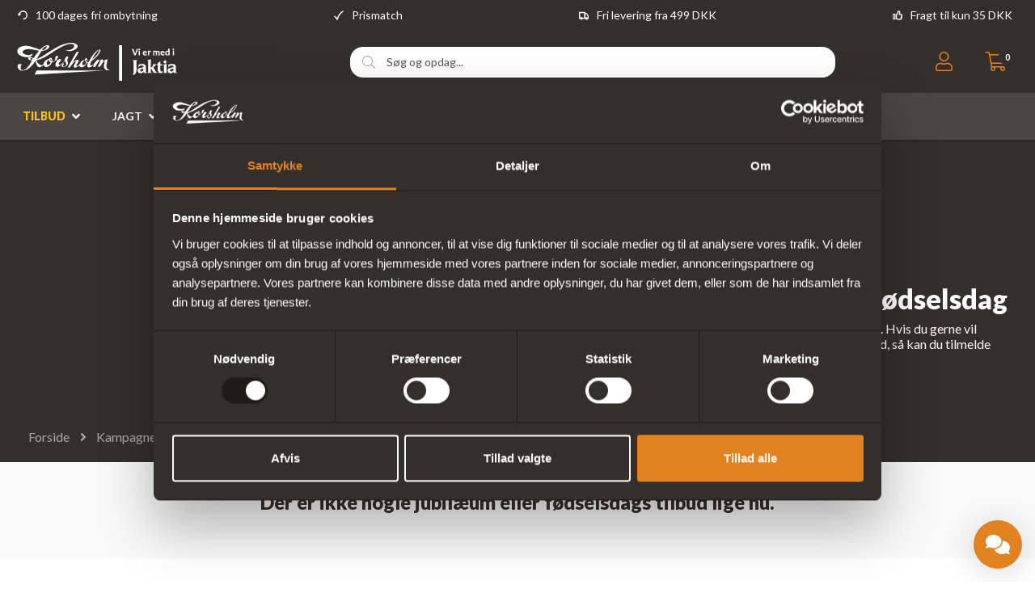

--- FILE ---
content_type: text/html; charset=utf-8
request_url: https://korsholm.dk/kampagner/jubilaeum-foedselsdag/optik-jubilaeum-foedselsdag
body_size: 15404
content:
<!DOCTYPE html>
<html lang="da">
    <head>
        <!-- Rapido version 3.4.3 -->
            <script>
        (function(w,d,s,l,i){w[l]=w[l]||[];w[l].push({'gtm.start':
        new Date().getTime(),event:'gtm.js'});var f=d.getElementsByTagName(s)[0],
        j=d.createElement(s),dl=l!='dataLayer'?'&l='+l:'';j.async=true;j.src=
        'https://www.googletagmanager.com/gtm.js?id='+i+dl;f.parentNode.insertBefore(j,f);
        })(window,document,'script','dataLayer','GTM-K49KVQG');
    </script>
    <meta charset="utf-8" />
    <title>Optik Jubilæum & Fødselsdag</title>
    <meta name="viewport" content="width=device-width, initial-scale=1.0">
    <meta name="theme-color" content="#1565C0" />
<base href="https://korsholm.dk/">
<meta name="og:type" content="Website">
<meta name="og:title" content="Optik Jubil&#230;um &amp; F&#248;dselsdag">
<meta name="og:site_name" content="Optik Jubil&#230;um &amp; F&#248;dselsdag">
<meta name="og:url" content="https://korsholm.dk/Default.aspx?ID=11064">
    <link href="/Files/Images/Logos og ikoner/Favicon-test10-OUT.png" rel="icon" type="image/png">
    <link rel="stylesheet" href="/Files/Templates/Designs/Rapido/css/base/base.min.css" type="text/css">
    <link rel="stylesheet" id="rapidoCss" href="/Files/Templates/Designs/Rapido/css/rapido/rapido_21.min.css?ticks=639044073628630000" type="text/css">
        <link rel="stylesheet" id="igniteCss" type="text/css" href="/Files/Templates/Designs/Rapido/css/nz/main.css?639045235563391542">
    <link rel="stylesheet" id="igniteCss" type="text/css" href="/Files/Templates/Designs/Rapido/css/ignite/ignite.min.css">
    <link rel="stylesheet" href="/Files/Templates/Designs/Rapido/css/fonts/FontAwesomePro/css/fontawesome-all.min.css" type="text/css">
    <link rel="stylesheet" href="/Files/Templates/Designs/Rapido/css/fonts/flag-icon.min.css" type="text/css">
    <link href="https://fonts.googleapis.com/css?family=Lato:100,200,300,400,500,600,700,800,900" rel="stylesheet">
        <script type="text/javascript">
            (function (w, d) {
                var e = d.createElement('script'); e.type = 'text/javascript'; e.async = true;
                e.src = (d.location.protocol == 'https:' ? 'https' : 'http') + '://cdn.clerk.io/clerk.js';
                var s = d.getElementsByTagName('script')[0]; s.parentNode.insertBefore(e, s);
                w.__clerk_q = w.__clerk_q || []; w.Clerk = w.Clerk || function () { w.__clerk_q.push(arguments) };
            })(window, document);
            Clerk('config', {
                key: 'SPC3IX9SwmH89T95x4CTkPA4a3AChBBe'
            });
        </script>
    </head>
    <body >
            <div id="LastAddedProductModal" data-template="LastAddedProductTemplate"></div>
    <!-- Google Tag Manager (noscript) -->
    <noscript>
        <iframe src="https://www.googletagmanager.com/ns.html?id=GTM-K49KVQG"
                height="0" width="0" style="display:none;visibility:hidden"></iframe>
    </noscript>
    <!-- End Google Tag Manager (noscript) -->
        <input type="checkbox" id="SignInModalTrigger" class="modal-trigger"  />
        <div class="modal-container">
                <label for="SignInModalTrigger" id="SignInModalOverlay" class="modal-overlay"></label>
            <div class="modal modal--sm modal-height--auto" id="SignInModal">
                        <div class="modal__header">
                            <div class=" dw-mod" >Log ind</div>
                        </div>
                <div class="modal__body ">
                                <form class=" u-no-margin dw-mod" name="LoginModalForm" method="Post" >
    <input type="hidden" value="8273" name="ID" />
    <input type="hidden" value="True" name="DWExtranetUsernameRemember" />
    <input type="hidden" value="True" name="DWExtranetPasswordRemember" />
    <input type="hidden" value="Login" name="LoginAction" />
    <div class="form__field-group u-full-width  dw-mod">
            <div class="u-full-width"> 
 <label for="LoginUsername" class="u-pull--left"><span style="color:black;">*</span>Email <span class="required dw-mod">*</span></label>                             </div>
            <input id="LoginUsername" required="true" name="username" type="text" class="u-full-width u-full-width dw-mod" />
    </div>
    <div class="form__field-group u-full-width  dw-mod">
            <div class="u-full-width"> 
 <label for="login-password" class="u-pull--left">Kodeord <span class="required dw-mod">*</span></label>                                     <div class="u-pull--right">
                                <a class="btn btn--link-clean dw-mod" title="Glemt kodeord?" href="/sign-in?LoginAction=Recovery" >Glemt kodeord?</a>
                    </div>
            </div>
            <input id="login-password" required="true" name="password" type="password" autocomplete="off" class="u-full-width  dw-mod" />
    </div>
    <div class="form__field-group dw-mod">
        <input id="LoginRememberMe" name="Autologin" type="checkbox" value="True" class="form__control  dw-mod" />
            <label for="LoginRememberMe" class="dw-mod">Husk mig</label>
    </div>
        <button class="btn--full btn btn--primary dw-mod" title="Log ind" onClick="Buttons.LockButton(event)" type="submit" >Log ind</button>
<div class="u-border-top u-full-width u-margin-bottom--lg"></div>        <a class="u-full-width u-ta-center btn btn--link-clean dw-mod" title="Opret konto" href="/create-user-profile" >Opret konto</a>
        </form>
                </div>
                <label class="modal__close-btn" for="SignInModalTrigger"></label>
            </div>
        </div>
    <main class="site dw-mod">
            <header class="top-container  top-container--semi-sticky  no-print dw-mod" id="Top">
                <div class="toolbox-top-bar dw-mod" id="toolboxCustom">
            <div class="center-container header-nav grid top-container__center-container dw-mod">
                <div class="grid grid--align-center grid--justify-space-between toolbox-top-bar__container">
                        <div class="grid__cell--align-middle-left ">
        <img src="/Files/Images/Logos og ikoner/Ombyt4.svg" class="grid__cell-img" alt="100 dages fri ombytning" style="width: 16px; height: 12px;">
        <span class="u-margin-left toolbox-top-bar__title">100 dages fri ombytning</span>
                        </div>
                        <div class="grid__cell--align-middle-left ">
        <img src="/Files/Images/Logos og ikoner/Check hvid 2.svg" class="grid__cell-img" alt="Prismatch" style="width: 16px; height: 12px;">
        <span class="u-margin-left toolbox-top-bar__title">Prismatch</span>
                        </div>
                        <div class="grid__cell--align-middle-left u-hidden-sm">
        <img src="/Files/Images/Logos og ikoner/Fri levering 4.svg" class="grid__cell-img" alt="Fri levering fra 499 DKK" style="width: 16px; height: 12px;">
        <span class="u-margin-left toolbox-top-bar__title">Fri levering fra 499 DKK</span>
                        </div>
                        <div class="grid__cell--align-middle-left u-hidden-sm">
        <img src="/Files/Images/Logos og ikoner/Thumbs up.svg" class="grid__cell-img" alt="Fragt til kun 35 DKK" style="width: 16px; height: 12px;">
        <span class="u-margin-left toolbox-top-bar__title">Fragt til kun 35 DKK</span>
                        </div>
                </div>
            </div>
        </div>
    <div class="tools-navigation dw-mod">
        <div class="center-container grid top-container__center-container dw-mod">
                                <div class="grid__col-lg-auto grid__col-md-auto grid__col-sm-12 grid__col-xs-12 u-no-padding  dw-mod" id="Block__MasterDesktopToolsText">
                    </div>
                    <div class="grid__col-lg-auto-width grid__col-md-auto-width grid__col-sm-12 grid__col-xs-12 u-no-padding  dw-mod" id="Block__MasterDesktopToolsNavigation">
                    </div>
        </div>
    </div>
        <div class="header header-top dw-mod">
            <div class="center-container top-container__center-container grid--justify-space-between grid grid--align-center dw-mod">
                                    <div class="grid__col-lg-auto-width grid__col-md-auto-width grid__col-sm-12 grid__col-xs-12 u-no-padding grid--align-self-center dw-mod" id="Block__MasterDesktopLogo">
                            <div class="logo  dw-mod">
        <a href="https://korsholm.dk" class="logo__img dw-mod u-block">
            <img class="grid__cell-img logo__img dw-mod" src="/Files/Images/Logos og ikoner/Korsholm_Jaktia_logo_Vector_test9_Desktop.svg" alt="Logo" />
        </a>
    </div>
                    </div>
                    <div class="grid__col-lg-auto grid__col-md-auto grid__col-sm-12 grid__col-xs-12 u-no-padding  dw-mod" id="Block__MasterSearchBar">
                            <div class="typeahead typeahead--centered u-color-inherit js-typeahead dw-mod" id="ProductSearchBar"
         style=""
         data-page-size="7"
         data-search-feed-id="6301&feed=true"
         data-search-second-feed-id="6311&Areaid=21&pagesOnly=true"
         data-result-page-id="6301"
         data-groups-page-id="6306"
         data-search-type="combined-search">
        <div class="typeahead-search-field" style="">
            <input type="text" class="u-no-margin u-full-width u-full-height js-typeahead-search-field" onkeypress="if (event.key === 'Enter') { event.preventDefault(); ClerkActions.ShowResultsPage(); }" id="clerk-instant-search" placeholder="Søg og opdag..." value="">
                <div class="dropdown dropdown--absolute-position dropdown--combined grid d-none" style="">
                    <div class="js-typeahead-search-content grid__col-sm-7 grid__col--bleed-y" id="ProductSearchBarContent" data-template="SearchProductsTemplateWrap" data-init-onload="false"></div>
                    <div class="js-typeahead-additional-search-content grid__col-sm-5 grid__col--bleed-y" id="ContentSearchBarContent" data-template="SearchPagesTemplateWrap" data-init-onload="false"></div>
                </div>
                <div id="instant-search"
                     class="clerk clerk-desktop"
                     data-template="@instant-search"
                     data-instant-search="#clerk-instant-search"
                     data-instant-search-suggestions="6"
                     data-instant-search-pages="6"
                     data-instant-search-positioning="below"
                     data-autofill="false"
                     data-search-page="6301">
                </div>
                <!-- Bind the different event handlers -->
                <script type="text/javascript">
                    const instantSearch = document.querySelector('#instant-search')
                    const options = {
                        attributes: true
                    }
                    function callback(mutationList, observer) {
                        mutationList.forEach(function (mutation) {
                            if (mutation.type === 'attributes' && mutation.attributeName === 'class') {
                                // handle class change
                                const htmlElement = document.querySelector('html');
                                const headerElement = document.querySelector('header');
                                if (instantSearch.classList.contains('clerk-instant-search-visible')) {
                                    htmlElement.classList.add('overflow-hidden');
                                    htmlElement.style.setProperty("--instant-search-top-position", headerElement.clientHeight + 'px');
                                    headerElement.classList.add('search-active');
                                } else {
                                    htmlElement.classList.remove('overflow-hidden');
                                    headerElement.classList.remove('search-active');
                                }
                            }
                        })
                    }
                    const myobserver = new MutationObserver(callback)
                    myobserver.observe(instantSearch, options)
                </script>
        </div>
        <button type="button" class="typeahead-search-button btn btn--condensed btn--primary u-no-margin dw-mod js-typeahead-enter-btn" title="Søg"><i class="fal fa-search"></i></button>
    </div>
                    </div>
            <div class="u-flex dw-mod">
                   <ul class="menu u-flex dw-mod">
                <li class="menu__item menu__item--horizontal menu__item menu__item--icon menu__item--clean is-dropdown is-dropdown--no-icon dw-mod">
            <div class="header-menu__link header-menu__link--icon dw-mod">
                    <i class="fal fa-user fa-1_5x" title="Log ind"></i>
            </div>
            <div class="menu menu--dropdown menu--dropdown-right menu--sign-in grid__cell dw-mod">
                <ul class="list list--clean dw-mod">
                        <li>
                            <label for="SignInModalTrigger" class="btn btn--primary btn--full u-no-margin sign-in-modal-trigger-button dw-mod" onclick="setTimeout(function () { document.getElementById('LoginUsername').focus() }, 10)">Log ind</label>
                        </li>
    <li>
        <a href="/default.aspx?ID=6413" class="list__link dw-mod" onclick="RememberState.SetCookie('useAnotherAddress', false)">
Opret konto
        </a>
    </li>
    <li>
        <a href="/sign-in?LoginAction=Recovery" class="list__link dw-mod" onclick="RememberState.SetCookie('useAnotherAddress', false)">
Har du glemt dit kodeord, eller skal du oprette et kodeord?
        </a>
    </li>
    <li class="list__seperator dw-mod"></li>
                        <li>
        <a href="/sign-in?RedirectPageId=6425" class="list__link dw-mod" onclick="RememberState.SetCookie('useAnotherAddress', false)">
<i class="fal fa-user u-margin-right"></i>Min profil
        </a>
    </li>
                        <li>
        <a href="/sign-in?RedirectPageId=6428" class="list__link dw-mod" onclick="RememberState.SetCookie('useAnotherAddress', false)">
<i class="fas fa-list u-margin-right"></i>Mine ordrer
        </a>
    </li>
                        <li>
        <a href="/sign-in?RedirectPageId=6431" class="list__link dw-mod" onclick="RememberState.SetCookie('useAnotherAddress', false)">
<i class="fas fa-star u-margin-right"></i>Mine favoritter
        </a>
    </li>
                        <li>
        <a href="/sign-in?RedirectPageId=6528" class="list__link dw-mod" onclick="RememberState.SetCookie('useAnotherAddress', false)">
<i class="fas fa-credit-card u-margin-right"></i>Mine gemte kort
        </a>
    </li>
                                                        </ul>
            </div>
        </li>
    <li class="menu__item menu__item--horizontal menu__item--icon menu--clean dw-mod" id="MiniCart" >
            <a href="/kurv?Purge=True" class="header-menu__link header-menu__link--icon menu__item--icon dw-mod js-mini-cart-button" title="Kurv">
        <span class="u-inline u-position-relative">
            <i class="fal fa-shopping-cart fa-1_5x"></i>
                <span class="mini-cart__counter  dw-mod">
        <span class="js-handlebars-root js-mini-cart-counter" id="cartCounter" data-template="MiniCartCounterContent" data-json-feed="/Default.aspx?ID=6308&feedType=Counter" data-init-onload="false" data-preloader="false">
            <span class="js-mini-cart-counter-content" data-count="0">
                0 
            </span>
        </span>
    </span>
        </span>
    </a>
    <div class="mini-cart mini-cart-dropdown js-mini-cart grid__cell dw-mod" id="miniCart" data-cart-id="6308" data-show-type="dropdown" data-cart-page-link="Default.aspx?ID=6398">
        <div class="mini-cart-dropdown__inner dw-mod">
            <h3 class="u-ta-center dw-mod">Indkøbskurv</h3>
            <div class="mini-cart-dropdown__body u-flex dw-mod">
                <div class="js-handlebars-root u-flex grid--direction-column u-full-width dw-mod" id="miniCartContent" data-template="MiniCartContent" data-json-feed="/Default.aspx?ID=6308&feedType=MiniCart" data-init-onload="false"></div>
            </div>
        </div>
    </div>
    </li>
    </ul>
            </div>
            </div>
        </div>
    <nav class="main-navigation dw-mod">
		<div class="center-container top-container__center-container grid   dw-mod">
			                    <div class="grid__col-lg-auto grid__col-md-auto grid__col-sm-12 grid__col-xs-12 u-no-padding u-reset-position dw-mod" id="Block__MasterDesktopMenu">
                            <div class="grid__cell u-flex u-justify-content--between u-reset-position normal">
<ul class="menu dw-mod dwnavigation u-full-max-width u-flex grid--wrap" id="topnavigation">
  <li class="menu__item menu__item--mega dw-mod menu__item--horizontal menu__item--top-level dw-navbar-button is-mega">
    <a class="menu__link dw-mod" href="/kampagner/tilbud"><span style="color:#ffc600"><b>TILBUD</b></span></a>
    <div class="menu mega-menu dw-mod">
      <div class="grid grid--align-content-start mega-menu__grid dw-mod">
        <div class="grid__col-lg-3 grid__col-md-3 grid__col-sm-4 grid__col-xs-12 mega-menu__col dw-mod&#xA;                  grid__col--bleed-x &#xA;                ">
          <div class="mega-menu__list-wrap dw-mod">
            <div class="mega-menu__header-container dw-mod">
              <a class="mega-menu__header-container__text mega-menu__header-container__text--link dw-mod" href="/kampagner">Tilbud & Nyheder</a>
            </div>
            <ul class="menu dw-mod">
              <li class="menu__item menu__item--mega dw-mod">
                <a class=" mega-menu__link dw-mod" href="/kampagner/tilbud"><hr style="margin:0px;margin-bottom:12px;margin-top:-7px;height:1px;border-width:0;background-color:#f2f2f2;width:80%;">Alle tilbud</a>
              </li>
              <li class="menu__item menu__item--mega dw-mod">
                <a class=" mega-menu__link dw-mod" href="/kampagner/tilbud/jagt-tilbud">Tilbud jagt</a>
              </li>
              <li class="menu__item menu__item--mega dw-mod">
                <a class=" mega-menu__link dw-mod" href="/kampagner/tilbud/fiskegrej-tilbud">Tilbud fiskeri</a>
              </li>
              <li class="menu__item menu__item--mega dw-mod">
                <a class=" mega-menu__link dw-mod" href="/kampagner/tilbud/outdoor-tilbud">Tilbud outdoor</a>
              </li>
              <li class="menu__item menu__item--mega dw-mod">
                <a class=" mega-menu__link dw-mod" href="/kampagner/outlet">Outlet</a>
              </li>
              <li class="menu__item menu__item--mega dw-mod">
                <a class=" mega-menu__link dw-mod" href="/kampagner/nyheder">Nyheder på web</a>
              </li>
            </ul>
          </div>
        </div>
        <div class="grid__col-lg-3 grid__col-md-3 grid__col-sm-4 grid__col-xs-12 mega-menu__col dw-mod&#xA;                  grid__col--bleed-x &#xA;                ">
          <div class="mega-menu__list-wrap dw-mod">
            <div class="mega-menu__header-container dw-mod">
              <a class="mega-menu__header-container__text mega-menu__header-container__text--link dw-mod" href="/kampagner">Vores samlinger</a>
            </div>
            <ul class="menu dw-mod">
              <li class="menu__item menu__item--mega dw-mod">
                <a class=" mega-menu__link dw-mod" href="/kampagner/faste-lave-priser"><hr style="margin:0px;margin-bottom:12px;margin-top:-7px;height:1px;border-width:0;background-color:#f2f2f2;width:80%;">Faste lave priser</a>
              </li>
              <li class="menu__item menu__item--mega dw-mod">
                <a class=" mega-menu__link dw-mod" href="/kampagner/saa-laenge-lager-haves">Så længe lager haves</a>
              </li>
              <li class="menu__item menu__item--mega dw-mod">
                <a class=" mega-menu__link dw-mod" href="/kampagner/populaere-produkter">Populære produkter</a>
              </li>
              <li class="menu__item menu__item--mega dw-mod">
                <a class=" mega-menu__link dw-mod" href="/kampagner/upcoming-produkter">Upcoming produkter</a>
              </li>
              <li class="menu__item menu__item--mega dw-mod">
                <a class=" mega-menu__link dw-mod" href="/kampagner/nyheder">Nyheder</a>
              </li>
              <li class="menu__item menu__item--mega dw-mod">
                <a class=" mega-menu__link dw-mod" href="/kampagner/naturnoerd-produkter">NaturNørd produkter</a>
              </li>
            </ul>
          </div>
        </div>
        <div class="grid__col-lg-3 grid__col-md-3 grid__col-sm-4 grid__col-xs-12 mega-menu__col dw-mod&#xA;                  grid__col--bleed-x &#xA;                ">
          <div class="mega-menu__list-wrap dw-mod">
            <div class="mega-menu__header-container dw-mod">
              <a class="mega-menu__header-container__text mega-menu__header-container__text--link dw-mod" href="/kampagner/gaver">Gaver</a>
            </div>
            <ul class="menu dw-mod">
              <li class="menu__item menu__item--mega dw-mod">
                <a class=" mega-menu__link dw-mod" href="/kampagner/gaver/gave-til-jaegeren"><hr style="margin:0px;margin-bottom:12px;margin-top:-7px;height:1px;border-width:0;background-color:#f2f2f2;width:80%;">Gaver til jægeren</a>
              </li>
              <li class="menu__item menu__item--mega dw-mod">
                <a class=" mega-menu__link dw-mod" href="/kampagner/gaver/gave-til-lystfiskeren">Gaver til lystfiskeren</a>
              </li>
              <li class="menu__item menu__item--mega dw-mod">
                <a class=" mega-menu__link dw-mod" href="/kampagner/gaver/gave-til-outdoor">Gaver til outdoor</a>
              </li>
              <li class="menu__item menu__item--mega dw-mod">
                <a class=" mega-menu__link dw-mod" href="/gavekort">Gavekort</a>
              </li>
              <li class="menu__item menu__item--mega dw-mod">
                <a class=" mega-menu__link dw-mod" href="/kampagner/gaver/spiritus">Spiritus</a>
              </li>
            </ul>
          </div>
        </div>
        <div class="grid__col-lg-3 grid__col-md-3 grid__col-sm-4 grid__col-xs-12 mega-menu__col dw-mod&#xA;                  grid__col--bleed-x &#xA;                ">
          <div class="mega-menu__list-wrap dw-mod">
            <div class="mega-menu__header-container dw-mod">
              <a class="mega-menu__header-container__text mega-menu__header-container__text--link dw-mod" href="/kampagner/julegaver"><b>🎅 JULEGAVER</b></a>
            </div>
            <ul class="menu dw-mod">
              <li class="menu__item menu__item--mega dw-mod">
                <a class=" mega-menu__link dw-mod" href="/kampagner/julegaver"><hr style="margin:0px;margin-bottom:12px;margin-top:-7px;height:1px;border-width:0;background-color:#f2f2f2;width:80%;">Alle julegaver</a>
              </li>
              <li class="menu__item menu__item--mega dw-mod">
                <a class=" mega-menu__link dw-mod" href="/kampagner/julegaver/julegaver-jaegeren">Julegaver til Jægeren</a>
              </li>
              <li class="menu__item menu__item--mega dw-mod">
                <a class=" mega-menu__link dw-mod" href="/kampagner/julegaver/julegaver-lystfiskeren">Julegaver til Lystfiskeren</a>
              </li>
              <li class="menu__item menu__item--mega dw-mod">
                <a class=" mega-menu__link dw-mod" href="/kampagner/julegaver/julegaver-til-outdoor">Julegaver til Outdoor</a>
              </li>
              <li class="menu__item menu__item--mega dw-mod">
                <a class=" mega-menu__link dw-mod" href="/kampagner/tilbud">Juletilbud</a>
              </li>
            </ul>
          </div>
        </div>
      </div>
    </div>
  </li>
  <li class="menu__item menu__item--mega dw-mod menu__item--horizontal menu__item--top-level dw-navbar-button is-mega">
    <a class="menu__link dw-mod" href="/jagt">Jagt</a>
    <div class="menu mega-menu dw-mod">
      <div class="grid grid--align-content-start mega-menu__grid dw-mod">
        <div class="grid__col-lg-3 grid__col-md-3 grid__col-sm-4 grid__col-xs-12 mega-menu__col dw-mod&#xA;                  grid__col--bleed-x &#xA;                ">
          <div class="mega-menu__list-wrap dw-mod">
            <div class="mega-menu__header-container dw-mod">
              <a class="mega-menu__header-container__text mega-menu__header-container__text--link dw-mod" href="/jagt/vaaben">Våben & tilbehør</a>
            </div>
            <ul class="menu dw-mod">
              <li class="menu__item menu__item--mega dw-mod">
                <a class=" mega-menu__link dw-mod" href="/jagt/vaaben"><hr style="margin:0px;margin-bottom:12px;margin-top:-7px;height:1px;border-width:0;background-color:#f2f2f2;width:80%;"> Alle våben</a>
              </li>
              <li class="menu__item menu__item--mega dw-mod">
                <a class=" mega-menu__link dw-mod" href="/jagt/vaaben/brugte-vaaben">Brugte våben</a>
              </li>
              <li class="menu__item menu__item--mega dw-mod">
                <a class=" mega-menu__link dw-mod" href="/jagt/vaaben/jagtriffel">Jagtrifler</a>
              </li>
              <li class="menu__item menu__item--mega dw-mod">
                <a class=" mega-menu__link dw-mod" href="/jagt/vaaben/haglgevaer">Haglgevær</a>
              </li>
              <li class="menu__item menu__item--mega dw-mod">
                <a class=" mega-menu__link dw-mod" href="/jagt/vaabentilbehoer-reservedele/lyddaempere">Lyddæmper</a>
              </li>
              <li class="menu__item menu__item--mega dw-mod">
                <a class=" mega-menu__link dw-mod" href="/jagt/vaabentilbehoer-reservedele/vaabenskabe">Våbenskab</a>
              </li>
              <li class="menu__item menu__item--mega dw-mod">
                <a class=" mega-menu__link dw-mod" href="/jagt/vaabentilbehoer-reservedele">Våben tilbehør</a>
              </li>
              <li class="menu__item menu__item--mega dw-mod">
                <a class=" mega-menu__link dw-mod" href="/jagt/ammunition">Ammunition</a>
              </li>
              <li class="menu__item menu__item--mega dw-mod">
                <a class=" mega-menu__link dw-mod" href="/jagt/ammunition/riffelpatroner">Riffelpatroner</a>
              </li>
              <li class="menu__item menu__item--mega dw-mod">
                <a class=" mega-menu__link dw-mod" href="/jagt/ammunition/haglpatroner">Haglpatroner</a>
              </li>
              <li class="menu__item menu__item--mega dw-mod">
                <a class=" mega-menu__link dw-mod" href="/jagt/genladning">Genladning</a>
              </li>
              <li class="menu__item menu__item--mega dw-mod">
                <a class=" mega-menu__link dw-mod" href="/jagt/vaaben"><span style="color: #e28221; font-weight: 700;">Se mere</span></a>
              </li>
            </ul>
          </div>
        </div>
        <div class="grid__col-lg-3 grid__col-md-3 grid__col-sm-4 grid__col-xs-12 mega-menu__col dw-mod&#xA;                  grid__col--bleed-x &#xA;                ">
          <div class="mega-menu__list-wrap dw-mod">
            <div class="mega-menu__header-container dw-mod">
              <a class="mega-menu__header-container__text mega-menu__header-container__text--link dw-mod" href="/jagt/jagtudstyr">Jagtudstyr</a>
            </div>
            <ul class="menu dw-mod">
              <li class="menu__item menu__item--mega dw-mod">
                <a class=" mega-menu__link dw-mod" href="/jagt/jagtudstyr/vildtkamera"><hr style="margin:0px;margin-bottom:12px;margin-top:-7px;height:1px;border-width:0;background-color:#f2f2f2;width:80%;"> Vildtkamera</a>
              </li>
              <li class="menu__item menu__item--mega dw-mod">
                <a class=" mega-menu__link dw-mod" href="/jagt/jagtudstyr/jagtknive">Jagtknive</a>
              </li>
              <li class="menu__item menu__item--mega dw-mod">
                <a class=" mega-menu__link dw-mod" href="/jagt/jagtudstyr/hoerevaern">Høreværn</a>
              </li>
              <li class="menu__item menu__item--mega dw-mod">
                <a class=" mega-menu__link dw-mod" href="/jagt/jagtudstyr/skydestokke">Skydestokke</a>
              </li>
              <li class="menu__item menu__item--mega dw-mod">
                <a class=" mega-menu__link dw-mod" href="/jagt/jagtudstyr/jagtstole">Jagtstole</a>
              </li>
              <li class="menu__item menu__item--mega dw-mod">
                <a class=" mega-menu__link dw-mod" href="/jagt/hundeudstyr-jagt">Jagthundeudstyr</a>
              </li>
              <li class="menu__item menu__item--mega dw-mod">
                <a class=" mega-menu__link dw-mod" href="/jagt/jagtudstyr/lokkefugle">Lokkefugle</a>
              </li>
              <li class="menu__item menu__item--mega dw-mod">
                <a class=" mega-menu__link dw-mod" href="/jagt/jagtudstyr/bipods">Bipods</a>
              </li>
              <li class="menu__item menu__item--mega dw-mod">
                <a class=" mega-menu__link dw-mod" href="/jagt/vaabentilbehoer-reservedele/vaabenpleje">Våbenpleje</a>
              </li>
              <li class="menu__item menu__item--mega dw-mod">
                <a class=" mega-menu__link dw-mod" href="/jagt/vaabentilbehoer-reservedele/foderaler">Foderaler</a>
              </li>
              <li class="menu__item menu__item--mega dw-mod">
                <a class=" mega-menu__link dw-mod" href="/jagt/vaabentilbehoer-reservedele/gevaerrem">Geværremme</a>
              </li>
              <li class="menu__item menu__item--mega dw-mod">
                <a class=" mega-menu__link dw-mod" href="/jagt/jagtudstyr"><span style="color: #e28221; font-weight: 700;">Se mere</span></a>
              </li>
            </ul>
          </div>
        </div>
        <div class="grid__col-lg-3 grid__col-md-3 grid__col-sm-4 grid__col-xs-12 mega-menu__col dw-mod&#xA;                  grid__col--bleed-x &#xA;                ">
          <div class="mega-menu__list-wrap dw-mod">
            <div class="mega-menu__header-container dw-mod">
              <a class="mega-menu__header-container__text mega-menu__header-container__text--link dw-mod" href="/jagt/jagtkikkerter">Optik</a>
            </div>
            <ul class="menu dw-mod">
              <li class="menu__item menu__item--mega dw-mod">
                <a class=" mega-menu__link dw-mod" href="/jagt/jagtkikkerter"><hr style="margin:0px;margin-bottom:12px;margin-top:-7px;height:1px;border-width:0;background-color:#f2f2f2;width:80%;"> Alt jagtoptik</a>
              </li>
              <li class="menu__item menu__item--mega dw-mod">
                <a class=" mega-menu__link dw-mod" href="/jagt/jagtkikkerter/brugt-optik">Brugt optik</a>
              </li>
              <li class="menu__item menu__item--mega dw-mod">
                <a class=" mega-menu__link dw-mod" href="/jagt/jagtkikkerter/haandkikkert-til-jagt">Håndkikkert til jagt</a>
              </li>
              <li class="menu__item menu__item--mega dw-mod">
                <a class=" mega-menu__link dw-mod" href="/jagt/jagtkikkerter/sigtekikkert">Sigtekikkerter</a>
              </li>
              <li class="menu__item menu__item--mega dw-mod">
                <a class=" mega-menu__link dw-mod" href="/jagt/jagtkikkerter/natkikkert">Natkikkerter</a>
              </li>
              <li class="menu__item menu__item--mega dw-mod">
                <a class=" mega-menu__link dw-mod" href="/jagt/jagtkikkerter/kikkert-montage">Montager</a>
              </li>
              <li class="menu__item menu__item--mega dw-mod">
                <a class=" mega-menu__link dw-mod" href="/jagt/jagtkikkerter/roedpunktsigte">Rødpunktsigter</a>
              </li>
              <li class="menu__item menu__item--mega dw-mod">
                <a class=" mega-menu__link dw-mod" href="/jagt/jagtkikkerter/natkikkert/termisk-kikkert">Termiske kikkerter</a>
              </li>
              <li class="menu__item menu__item--mega dw-mod">
                <a class=" mega-menu__link dw-mod" href="/jagt/jagtkikkerter/kikkert-med-afstandsmaaler">Afstandsmåler</a>
              </li>
              <li class="menu__item menu__item--mega dw-mod">
                <a class=" mega-menu__link dw-mod" href="/outdoor/kikkerter/mono-kikkert">Monokikkert</a>
              </li>
              <li class="menu__item menu__item--mega dw-mod">
                <a class=" mega-menu__link dw-mod" href="/outdoor/kikkerter/kikkert-tilbehoer">Optik tilbehør</a>
              </li>
              <li class="menu__item menu__item--mega dw-mod">
                <a class=" mega-menu__link dw-mod" href="/jagt/jagtkikkerter"><span style="color: #e28221; font-weight: 700;">Se mere</span></a>
              </li>
            </ul>
          </div>
        </div>
        <div class="grid__col-lg-3 grid__col-md-3 grid__col-sm-4 grid__col-xs-12 mega-menu__col dw-mod&#xA;                  grid__col--bleed-x &#xA;                ">
          <div class="mega-menu__list-wrap dw-mod">
            <div class="mega-menu__header-container dw-mod">
              <a class="mega-menu__header-container__text mega-menu__header-container__text--link dw-mod" href="/jagt/jagttoej">Jagtbeklædning</a>
            </div>
            <ul class="menu dw-mod">
              <li class="menu__item menu__item--mega dw-mod">
                <a class=" mega-menu__link dw-mod" href="/jagt/jagttoej"><hr style="margin:0px;margin-bottom:12px;margin-top:-7px;height:1px;border-width:0;background-color:#f2f2f2;width:80%;"> Jagttøj</a>
              </li>
              <li class="menu__item menu__item--mega dw-mod">
                <a class=" mega-menu__link dw-mod" href="/jagt/jagttoej/jagtjakker">Jagtjakker</a>
              </li>
              <li class="menu__item menu__item--mega dw-mod">
                <a class=" mega-menu__link dw-mod" href="/jagt/jagttoej/jagtbukser">Jagtbukser</a>
              </li>
              <li class="menu__item menu__item--mega dw-mod">
                <a class=" mega-menu__link dw-mod" href="/jagt/jagttoej/jagt-hovedbeklaedning">Jagt hovedbeklædning</a>
              </li>
              <li class="menu__item menu__item--mega dw-mod">
                <a class=" mega-menu__link dw-mod" href="/jagt/jagttoej/jagtvest">Jagtveste</a>
              </li>
              <li class="menu__item menu__item--mega dw-mod">
                <a class=" mega-menu__link dw-mod" href="/jagt/jagttoej/jagtskjorter">Jagtskjorter</a>
              </li>
              <li class="menu__item menu__item--mega dw-mod">
                <a class=" mega-menu__link dw-mod" href="/jagt/jagttoej/camouflagetoej">Camouflagetøj</a>
              </li>
              <li class="menu__item menu__item--mega dw-mod">
                <a class=" mega-menu__link dw-mod" href="/jagt/jagttoej/jagthandsker">Jagthandsker</a>
              </li>
              <li class="menu__item menu__item--mega dw-mod">
                <a class=" mega-menu__link dw-mod" href="/jagt/jagttoej/jagtstroemper">Jagtstrømper</a>
              </li>
              <li class="menu__item menu__item--mega dw-mod">
                <a class=" mega-menu__link dw-mod" href="/jagt/jagtudstyr/jagttasker">Jagttasker</a>
              </li>
              <li class="menu__item menu__item--mega dw-mod">
                <a class=" mega-menu__link dw-mod" href="/jagt/jagtstoevler">Jagtstøvler</a>
              </li>
              <li class="menu__item menu__item--mega dw-mod">
                <a class=" mega-menu__link dw-mod" href="/jagt/jagttoej"><span style="color: #e28221; font-weight: 700;">Se mere</span></a>
              </li>
            </ul>
          </div>
        </div>
      </div>
    </div>
  </li>
  <li class="menu__item menu__item--mega dw-mod menu__item--horizontal menu__item--top-level dw-navbar-button is-mega">
    <a class="menu__link dw-mod" href="/fiskegrej">Fiskeri</a>
    <div class="menu mega-menu dw-mod">
      <div class="grid grid--align-content-start mega-menu__grid dw-mod">
        <div class="grid__col-lg-3 grid__col-md-3 grid__col-sm-4 grid__col-xs-12 mega-menu__col dw-mod&#xA;                  grid__col--bleed-x &#xA;                ">
          <div class="mega-menu__list-wrap dw-mod">
            <div class="mega-menu__header-container dw-mod">
              <a class="mega-menu__header-container__text mega-menu__header-container__text--link dw-mod" href="/fiskegrej">Fiskegrej</a>
            </div>
            <ul class="menu dw-mod">
              <li class="menu__item menu__item--mega dw-mod">
                <a class=" mega-menu__link dw-mod" href="/fiskegrej/fiskestang"><hr style="margin:0px;margin-bottom:12px;margin-top:-7px;height:1px;border-width:0;background-color:#f2f2f2;width:80%;"> Fiskestang</a>
              </li>
              <li class="menu__item menu__item--mega dw-mod">
                <a class=" mega-menu__link dw-mod" href="/fiskegrej/fiskehjul">Fiskehjul</a>
              </li>
              <li class="menu__item menu__item--mega dw-mod">
                <a class=" mega-menu__link dw-mod" href="/fiskegrej/fiskeline">Fiskeline</a>
              </li>
              <li class="menu__item menu__item--mega dw-mod">
                <a class=" mega-menu__link dw-mod" href="/fiskegrej/endegrej">Endegrej</a>
              </li>
              <li class="menu__item menu__item--mega dw-mod">
                <a class=" mega-menu__link dw-mod" href="/fiskegrej/fiskeri-tilbehoer/fiskenet">Fiskenet</a>
              </li>
              <li class="menu__item menu__item--mega dw-mod">
                <a class=" mega-menu__link dw-mod" href="/fiskegrej/fiskeri-tilbehoer/roegeovn">Røgeovne</a>
              </li>
              <li class="menu__item menu__item--mega dw-mod">
                <a class=" mega-menu__link dw-mod" href="/fiskegrej/fiskeri-tilbehoer/fiskeknive">Fiskeknive</a>
              </li>
              <li class="menu__item menu__item--mega dw-mod">
                <a class=" mega-menu__link dw-mod" href="/fiskegrej/fiskeri-tilbehoer/stangholdere">Stangholdere</a>
              </li>
              <li class="menu__item menu__item--mega dw-mod">
                <a class=" mega-menu__link dw-mod" href="/fiskegrej/fiskeri-tilbehoer">Fiskeri tilbehør</a>
              </li>
              <li class="menu__item menu__item--mega dw-mod">
                <a class=" mega-menu__link dw-mod" href="/fiskegrej/fiskestang/fiskestang-saet">Fiskestang sæt</a>
              </li>
              <li class="menu__item menu__item--mega dw-mod">
                <a class=" mega-menu__link dw-mod" href="/fiskegrej/goer-det-selv">Gør det selv</a>
              </li>
              <li class="menu__item menu__item--mega dw-mod">
                <a class=" mega-menu__link dw-mod" href="/fiskegrej"><span style="color: #e28221; font-weight: 700;">Se mere</span></a>
              </li>
            </ul>
          </div>
        </div>
        <div class="grid__col-lg-3 grid__col-md-3 grid__col-sm-4 grid__col-xs-12 mega-menu__col dw-mod&#xA;                  grid__col--bleed-x &#xA;                ">
          <div class="mega-menu__list-wrap dw-mod">
            <div class="mega-menu__header-container dw-mod">
              <a class="mega-menu__header-container__text mega-menu__header-container__text--link dw-mod" href="/fiskegrej/fluegrej">Fluefiskeri</a>
            </div>
            <ul class="menu dw-mod">
              <li class="menu__item menu__item--mega dw-mod">
                <a class=" mega-menu__link dw-mod" href="/fiskegrej/fluebinding"><hr style="margin:0px;margin-bottom:12px;margin-top:-7px;height:1px;border-width:0;background-color:#f2f2f2;width:80%;"> Fluebinding</a>
              </li>
              <li class="menu__item menu__item--mega dw-mod">
                <a class=" mega-menu__link dw-mod" href="/fiskegrej/fiskestang/fluestaenger">Fluestænger</a>
              </li>
              <li class="menu__item menu__item--mega dw-mod">
                <a class=" mega-menu__link dw-mod" href="/fiskegrej/fiskehjul/fluehjul">Fluehjul</a>
              </li>
              <li class="menu__item menu__item--mega dw-mod">
                <a class=" mega-menu__link dw-mod" href="/fiskegrej/fiskeline/flueliner">Flueliner</a>
              </li>
              <li class="menu__item menu__item--mega dw-mod">
                <a class=" mega-menu__link dw-mod" href="/fiskegrej/endegrej/forfang/forfang-til-flueline">Flueforfang</a>
              </li>
              <li class="menu__item menu__item--mega dw-mod">
                <a class=" mega-menu__link dw-mod" href="/fiskegrej/endegrej/fluer">Fluer</a>
              </li>
              <li class="menu__item menu__item--mega dw-mod">
                <a class=" mega-menu__link dw-mod" href="/fiskegrej/fiskeri-tilbehoer/grejbokse/flueaesker">Flueæsker</a>
              </li>
              <li class="menu__item menu__item--mega dw-mod">
                <a class=" mega-menu__link dw-mod" href="/fiskegrej/fiskeri-tilbehoer/linekurv">Linekurve</a>
              </li>
              <li class="menu__item menu__item--mega dw-mod">
                <a class=" mega-menu__link dw-mod" href="/fiskegrej/fiskekroge">Fiskekroge</a>
              </li>
              <li class="menu__item menu__item--mega dw-mod">
                <a class=" mega-menu__link dw-mod" href="/fiskegrej/fiskeline/bagline-til-fluehjul">Bagline til fluehjul</a>
              </li>
              <li class="menu__item menu__item--mega dw-mod">
                <a class=" mega-menu__link dw-mod" href="/fiskegrej/fluebinding/fluebindingsvaerktoej/fluestik">Fluestik</a>
              </li>
              <li class="menu__item menu__item--mega dw-mod">
                <a class=" mega-menu__link dw-mod" href="/fiskegrej/fluegrej"><span style="color: #e28221; font-weight: 700;">Se mere</span></a>
              </li>
            </ul>
          </div>
        </div>
        <div class="grid__col-lg-3 grid__col-md-3 grid__col-sm-4 grid__col-xs-12 mega-menu__col dw-mod&#xA;                  grid__col--bleed-x &#xA;                ">
          <div class="mega-menu__list-wrap dw-mod">
            <div class="mega-menu__header-container dw-mod">
              <a class="mega-menu__header-container__text mega-menu__header-container__text--link dw-mod" href="/fiskegrej/spinnegrej">Spinnefiskeri</a>
            </div>
            <ul class="menu dw-mod">
              <li class="menu__item menu__item--mega dw-mod">
                <a class=" mega-menu__link dw-mod" href="/fiskegrej/fiskestang/spinnestaenger"><hr style="margin:0px;margin-bottom:12px;margin-top:-7px;height:1px;border-width:0;background-color:#f2f2f2;width:80%;"> Spinnestænger</a>
              </li>
              <li class="menu__item menu__item--mega dw-mod">
                <a class=" mega-menu__link dw-mod" href="/fiskegrej/fiskehjul/spinnehjul">Spinnehjul</a>
              </li>
              <li class="menu__item menu__item--mega dw-mod">
                <a class=" mega-menu__link dw-mod" href="/fiskegrej/endegrej/blink">Blink</a>
              </li>
              <li class="menu__item menu__item--mega dw-mod">
                <a class=" mega-menu__link dw-mod" href="/fiskegrej/endegrej/spinnere">Spinnere</a>
              </li>
              <li class="menu__item menu__item--mega dw-mod">
                <a class=" mega-menu__link dw-mod" href="/fiskegrej/fiskeline">Fiskeline</a>
              </li>
              <li class="menu__item menu__item--mega dw-mod">
                <a class=" mega-menu__link dw-mod" href="/fiskegrej/endegrej/svirvel">Svirvel</a>
              </li>
              <li class="menu__item menu__item--mega dw-mod">
                <a class=" mega-menu__link dw-mod" href="/fiskegrej/fiskekroge">Fiskekroge</a>
              </li>
              <li class="menu__item menu__item--mega dw-mod">
                <a class=" mega-menu__link dw-mod" href="/fiskegrej/endegrej/woblere">Woblere</a>
              </li>
              <li class="menu__item menu__item--mega dw-mod">
                <a class=" mega-menu__link dw-mod" href="/maerker/berkley/powerbait">Powerbait</a>
              </li>
              <li class="menu__item menu__item--mega dw-mod">
                <a class=" mega-menu__link dw-mod" href="/fiskegrej/fiskeri-tilbehoer/grejbokse">Grejbokse</a>
              </li>
              <li class="menu__item menu__item--mega dw-mod">
                <a class=" mega-menu__link dw-mod" href="/fiskegrej/fiskeri-tilbehoer">Fiskeri tilbehør</a>
              </li>
              <li class="menu__item menu__item--mega dw-mod">
                <a class=" mega-menu__link dw-mod" href="/fiskegrej/spinnegrej"><span style="color: #e28221; font-weight: 700;">Se mere</span></a>
              </li>
            </ul>
          </div>
        </div>
        <div class="grid__col-lg-3 grid__col-md-3 grid__col-sm-4 grid__col-xs-12 mega-menu__col dw-mod&#xA;                  grid__col--bleed-x &#xA;                ">
          <div class="mega-menu__list-wrap dw-mod">
            <div class="mega-menu__header-container dw-mod">
              <a class="mega-menu__header-container__text mega-menu__header-container__text--link dw-mod" href="/fiskegrej/fisketoej">Fiske beklædning</a>
            </div>
            <ul class="menu dw-mod">
              <li class="menu__item menu__item--mega dw-mod">
                <a class=" mega-menu__link dw-mod" href="/fiskegrej/fisketoej"><hr style="margin:0px;margin-bottom:12px;margin-top:-7px;height:1px;border-width:0;background-color:#f2f2f2;width:80%;"> Fisketøj</a>
              </li>
              <li class="menu__item menu__item--mega dw-mod">
                <a class=" mega-menu__link dw-mod" href="/maerker/patagonia">Patagonia</a>
              </li>
              <li class="menu__item menu__item--mega dw-mod">
                <a class=" mega-menu__link dw-mod" href="/maerker/simms">Simms</a>
              </li>
              <li class="menu__item menu__item--mega dw-mod">
                <a class=" mega-menu__link dw-mod" href="/fiskegrej/fisketoej/waders">Waders</a>
              </li>
              <li class="menu__item menu__item--mega dw-mod">
                <a class=" mega-menu__link dw-mod" href="/fiskegrej/fisketoej/vadestoevler">Vadestøvler</a>
              </li>
              <li class="menu__item menu__item--mega dw-mod">
                <a class=" mega-menu__link dw-mod" href="/fiskegrej/fiskeri-tilbehoer/fisketasker">Fisketasker</a>
              </li>
              <li class="menu__item menu__item--mega dw-mod">
                <a class=" mega-menu__link dw-mod" href="/fiskegrej/fiskeri-tilbehoer/fiskebriller">Fiskebriller</a>
              </li>
              <li class="menu__item menu__item--mega dw-mod">
                <a class=" mega-menu__link dw-mod" href="/fiskegrej/fisketoej/fiskejakker">Fiskejakker</a>
              </li>
              <li class="menu__item menu__item--mega dw-mod">
                <a class=" mega-menu__link dw-mod" href="/fiskegrej/fisketoej/fiskevest">Fiskevest</a>
              </li>
              <li class="menu__item menu__item--mega dw-mod">
                <a class=" mega-menu__link dw-mod" href="/fiskegrej/fisketoej/fiskeskjorter">Fiskeskjorter</a>
              </li>
              <li class="menu__item menu__item--mega dw-mod">
                <a class=" mega-menu__link dw-mod" href="/fiskegrej/fisketoej/fiskehandsker">Fiskehandsker</a>
              </li>
              <li class="menu__item menu__item--mega dw-mod">
                <a class=" mega-menu__link dw-mod" href="/fiskegrej/fisketoej"><span style="color: #e28221; font-weight: 700;">Se mere</span></a>
              </li>
            </ul>
          </div>
        </div>
      </div>
    </div>
  </li>
  <li class="menu__item menu__item--mega dw-mod menu__item--horizontal menu__item--top-level dw-navbar-button is-mega">
    <a class="menu__link dw-mod" href="/outdoor">Outdoor</a>
    <div class="menu mega-menu dw-mod">
      <div class="grid grid--align-content-start mega-menu__grid dw-mod">
        <div class="grid__col-lg-3 grid__col-md-3 grid__col-sm-4 grid__col-xs-12 mega-menu__col dw-mod&#xA;                  grid__col--bleed-x &#xA;                ">
          <div class="mega-menu__list-wrap dw-mod">
            <div class="mega-menu__header-container dw-mod">
              <a class="mega-menu__header-container__text mega-menu__header-container__text--link dw-mod" href="/outdoor/outdoor-udstyr">Outdoor udstyr</a>
            </div>
            <ul class="menu dw-mod">
              <li class="menu__item menu__item--mega dw-mod">
                <a class=" mega-menu__link dw-mod" href="/outdoor/outdoor-udstyr/knive"><hr style="margin:0px;margin-bottom:12px;margin-top:-7px;height:1px;border-width:0;background-color:#f2f2f2;width:80%;"> Knive</a>
              </li>
              <li class="menu__item menu__item--mega dw-mod">
                <a class=" mega-menu__link dw-mod" href="/outdoor/outdoor-udstyr/oekser">Økser</a>
              </li>
              <li class="menu__item menu__item--mega dw-mod">
                <a class=" mega-menu__link dw-mod" href="/outdoor/outdoor-koekken/vandflaske">Vandflaske</a>
              </li>
              <li class="menu__item menu__item--mega dw-mod">
                <a class=" mega-menu__link dw-mod" href="/outdoor/outdoor-udstyr/myggeskraemmer">Myggeskræmmer</a>
              </li>
              <li class="menu__item menu__item--mega dw-mod">
                <a class=" mega-menu__link dw-mod" href="/outdoor/outdoor-koekken/baaludstyr">Båludstyr</a>
              </li>
              <li class="menu__item menu__item--mega dw-mod">
                <a class=" mega-menu__link dw-mod" href="/outdoor/outdoor-koekken/termokander">Termokander</a>
              </li>
              <li class="menu__item menu__item--mega dw-mod">
                <a class=" mega-menu__link dw-mod" href="/outdoor/outdoor-udstyr/lys-lygte/pandelampe">Pandelampe</a>
              </li>
              <li class="menu__item menu__item--mega dw-mod">
                <a class=" mega-menu__link dw-mod" href="/outdoor/outdoor-udstyr/lys-lygte/lommelygte">Lommelygte</a>
              </li>
              <li class="menu__item menu__item--mega dw-mod">
                <a class=" mega-menu__link dw-mod" href="/outdoor/outdoor-udstyr/solbriller">Solbriller</a>
              </li>
              <li class="menu__item menu__item--mega dw-mod">
                <a class=" mega-menu__link dw-mod" href="/outdoor/sovegrej/telte">Telte</a>
              </li>
              <li class="menu__item menu__item--mega dw-mod">
                <a class=" mega-menu__link dw-mod" href="/outdoor/sovegrej/soveposer">Soveposer</a>
              </li>
              <li class="menu__item menu__item--mega dw-mod">
                <a class=" mega-menu__link dw-mod" href="/outdoor/outdoor-udstyr"><span style="color: #e28221; font-weight: 700;">Se mere</span></a>
              </li>
            </ul>
          </div>
        </div>
        <div class="grid__col-lg-3 grid__col-md-3 grid__col-sm-4 grid__col-xs-12 mega-menu__col dw-mod&#xA;                  grid__col--bleed-x &#xA;                ">
          <div class="mega-menu__list-wrap dw-mod">
            <div class="mega-menu__header-container dw-mod">
              <a class="mega-menu__header-container__text mega-menu__header-container__text--link dw-mod" href="/outdoor/outdoor-toej">Outdoor tøj</a>
            </div>
            <ul class="menu dw-mod">
              <li class="menu__item menu__item--mega dw-mod">
                <a class=" mega-menu__link dw-mod" href="/outdoor/outdoor-toej/outdoor-jakker"><hr style="margin:0px;margin-bottom:12px;margin-top:-7px;height:1px;border-width:0;background-color:#f2f2f2;width:80%;"> Outdoor jakker</a>
              </li>
              <li class="menu__item menu__item--mega dw-mod">
                <a class=" mega-menu__link dw-mod" href="/outdoor/outdoor-toej/outdoor-bukser">Outdoor bukser</a>
              </li>
              <li class="menu__item menu__item--mega dw-mod">
                <a class=" mega-menu__link dw-mod" href="/outdoor/outdoor-toej/troejer">Trøjer</a>
              </li>
              <li class="menu__item menu__item--mega dw-mod">
                <a class=" mega-menu__link dw-mod" href="/outdoor/outdoor-toej/outdoor-skjorter">Outdoor skjorter</a>
              </li>
              <li class="menu__item menu__item--mega dw-mod">
                <a class=" mega-menu__link dw-mod" href="/outdoor/outdoor-toej/veste">Veste</a>
              </li>
              <li class="menu__item menu__item--mega dw-mod">
                <a class=" mega-menu__link dw-mod" href="/outdoor/outdoor-toej/t-shirts">T-shirts</a>
              </li>
              <li class="menu__item menu__item--mega dw-mod">
                <a class=" mega-menu__link dw-mod" href="/outdoor/outdoor-toej/outdoor-shorts">Outdoor shorts</a>
              </li>
              <li class="menu__item menu__item--mega dw-mod">
                <a class=" mega-menu__link dw-mod" href="/outdoor/outdoor-toej/hovedbeklaedning">Hovedbeklædning</a>
              </li>
              <li class="menu__item menu__item--mega dw-mod">
                <a class=" mega-menu__link dw-mod" href="/outdoor/outdoor-toej/regntoej">Regntøj</a>
              </li>
              <li class="menu__item menu__item--mega dw-mod">
                <a class=" mega-menu__link dw-mod" href="/outdoor/outdoor-toej/langt-undertoej">Langt undertøj</a>
              </li>
              <li class="menu__item menu__item--mega dw-mod">
                <a class=" mega-menu__link dw-mod" href="/outdoor/outdoor-toej/stroemper">Strømper</a>
              </li>
              <li class="menu__item menu__item--mega dw-mod">
                <a class=" mega-menu__link dw-mod" href="/outdoor/outdoor-toej"><span style="color: #e28221; font-weight: 700;">Se mere</span></a>
              </li>
            </ul>
          </div>
        </div>
        <div class="grid__col-lg-3 grid__col-md-3 grid__col-sm-4 grid__col-xs-12 mega-menu__col dw-mod&#xA;                  grid__col--bleed-x &#xA;                ">
          <div class="mega-menu__list-wrap dw-mod">
            <div class="mega-menu__header-container dw-mod">
              <a class="mega-menu__header-container__text mega-menu__header-container__text--link dw-mod" href="/outdoor">Tasker & fodtøj</a>
            </div>
            <ul class="menu dw-mod">
              <li class="menu__item menu__item--mega dw-mod">
                <a class=" mega-menu__link dw-mod" href="/outdoor/outdoor-tasker"><hr style="margin:0px;margin-bottom:12px;margin-top:-7px;height:1px;border-width:0;background-color:#f2f2f2;width:80%;"> Outdoor tasker</a>
              </li>
              <li class="menu__item menu__item--mega dw-mod">
                <a class=" mega-menu__link dw-mod" href="/outdoor/outdoor-tasker/rygsaekke">Rygsække</a>
              </li>
              <li class="menu__item menu__item--mega dw-mod">
                <a class=" mega-menu__link dw-mod" href="/outdoor/outdoor-tasker/vandrerygsaek">Vandrerygsæk</a>
              </li>
              <li class="menu__item menu__item--mega dw-mod">
                <a class=" mega-menu__link dw-mod" href="/outdoor/outdoor-tasker/skoletaske">Skoletaske</a>
              </li>
              <li class="menu__item menu__item--mega dw-mod">
                <a class=" mega-menu__link dw-mod" href="/outdoor/outdoor-fodtoej">Outdoor fodtøj</a>
              </li>
              <li class="menu__item menu__item--mega dw-mod">
                <a class=" mega-menu__link dw-mod" href="/outdoor/outdoor-fodtoej/vandrestoevler">Vandrestøvler</a>
              </li>
              <li class="menu__item menu__item--mega dw-mod">
                <a class=" mega-menu__link dw-mod" href="/outdoor/outdoor-fodtoej/gummistoevler">Gummistøvler</a>
              </li>
              <li class="menu__item menu__item--mega dw-mod">
                <a class=" mega-menu__link dw-mod" href="/outdoor/outdoor-fodtoej/trekking-sko">Trekking sko</a>
              </li>
              <li class="menu__item menu__item--mega dw-mod">
                <a class=" mega-menu__link dw-mod" href="/outdoor/outdoor-fodtoej/sandaler">Sandaler</a>
              </li>
              <li class="menu__item menu__item--mega dw-mod">
                <a class=" mega-menu__link dw-mod" href="/outdoor/outdoor-fodtoej/fritidssko">Fritidssko</a>
              </li>
              <li class="menu__item menu__item--mega dw-mod">
                <a class=" mega-menu__link dw-mod" href="/outdoor/outdoor-fodtoej/vinterstoevler">Vinterstøvler</a>
              </li>
              <li class="menu__item menu__item--mega dw-mod">
                <a class=" mega-menu__link dw-mod" href="/outdoor"><span style="color: #e28221; font-weight: 700;">Se mere</span></a>
              </li>
            </ul>
          </div>
        </div>
        <div class="grid__col-lg-3 grid__col-md-3 grid__col-sm-4 grid__col-xs-12 mega-menu__col dw-mod&#xA;                  grid__col--bleed-x &#xA;                ">
          <div class="mega-menu__list-wrap dw-mod">
            <div class="mega-menu__header-container dw-mod">
              <a class="mega-menu__header-container__text mega-menu__header-container__text--link dw-mod" href="/outdoor">Outdoor diverse</a>
            </div>
            <ul class="menu dw-mod">
              <li class="menu__item menu__item--mega dw-mod">
                <a class=" mega-menu__link dw-mod" href="/outdoor/outdoor-koekken"><hr style="margin:0px;margin-bottom:12px;margin-top:-7px;height:1px;border-width:0;background-color:#f2f2f2;width:80%;"> Outdoor køkken</a>
              </li>
              <li class="menu__item menu__item--mega dw-mod">
                <a class=" mega-menu__link dw-mod" href="/outdoor/sovegrej">Sovegrej</a>
              </li>
              <li class="menu__item menu__item--mega dw-mod">
                <a class=" mega-menu__link dw-mod" href="/outdoor/outdoor-koekken/braendere/gasbraender">Gasbrænder</a>
              </li>
              <li class="menu__item menu__item--mega dw-mod">
                <a class=" mega-menu__link dw-mod" href="/outdoor/outdoor-koekken/feltrationer">Feltrationer</a>
              </li>
              <li class="menu__item menu__item--mega dw-mod">
                <a class=" mega-menu__link dw-mod" href="/outdoor/outdoor-koekken/spisegrej">Spisegrej</a>
              </li>
              <li class="menu__item menu__item--mega dw-mod">
                <a class=" mega-menu__link dw-mod" href="/outdoor/outdoor-udstyr/impraegnering">Imprægnering</a>
              </li>
              <li class="menu__item menu__item--mega dw-mod">
                <a class=" mega-menu__link dw-mod" href="/outdoor/outdoor-udstyr/drybags">Drybags</a>
              </li>
              <li class="menu__item menu__item--mega dw-mod">
                <a class=" mega-menu__link dw-mod" href="/outdoor/sovegrej/haengekoejer">Hængekøjer</a>
              </li>
              <li class="menu__item menu__item--mega dw-mod">
                <a class=" mega-menu__link dw-mod" href="/outdoor/outdoor-udstyr/knive/multitool">Multitool</a>
              </li>
              <li class="menu__item menu__item--mega dw-mod">
                <a class=" mega-menu__link dw-mod" href="/outdoor/outdoor-udstyr/lys-lygte">Lys & Lygte</a>
              </li>
              <li class="menu__item menu__item--mega dw-mod">
                <a class=" mega-menu__link dw-mod" href="/outdoor/outdoor-tasker/vandtaet-taske">Vandtæt taske</a>
              </li>
              <li class="menu__item menu__item--mega dw-mod">
                <a class=" mega-menu__link dw-mod" href="/outdoor"><span style="color: #e28221; font-weight: 700;">Se mere</span></a>
              </li>
            </ul>
          </div>
        </div>
      </div>
    </div>
  </li>
  <li class="menu__item menu__item--mega dw-mod menu__item--horizontal menu__item--top-level dw-navbar-button is-mega">
    <a class="menu__link dw-mod" href="/maerker">Mærker</a>
    <div class="menu mega-menu dw-mod">
      <div class="grid grid--align-content-start mega-menu__grid dw-mod">
        <div class="grid__col-lg-3 grid__col-md-3 grid__col-sm-4 grid__col-xs-12 mega-menu__col dw-mod&#xA;                  grid__col--bleed-x &#xA;                ">
          <div class="mega-menu__list-wrap dw-mod">
            <div class="mega-menu__header-container dw-mod">
              <a class="mega-menu__header-container__text mega-menu__header-container__text--link dw-mod" href="/maerker">Populært jagt</a>
            </div>
            <ul class="menu dw-mod">
              <li class="menu__item menu__item--mega dw-mod">
                <a class=" mega-menu__link dw-mod" href="/maerker-genvej/populaert-jagt/hr-style-margin0pxmargin-bottom12pxmargin-top-7pxheight1pxborder-width0background-color-f2f2f2width80-blaser"><hr style="margin:0px;margin-bottom:12px;margin-top:-7px;height:1px;border-width:0;background-color:#f2f2f2;width:80%;"> Blaser</a>
              </li>
              <li class="menu__item menu__item--mega dw-mod">
                <a class=" mega-menu__link dw-mod" href="/maerker/tikka">Tikka</a>
              </li>
              <li class="menu__item menu__item--mega dw-mod">
                <a class=" mega-menu__link dw-mod" href="/maerker/sauer">Sauer</a>
              </li>
              <li class="menu__item menu__item--mega dw-mod">
                <a class=" mega-menu__link dw-mod" href="/maerker/browning">Browning</a>
              </li>
              <li class="menu__item menu__item--mega dw-mod">
                <a class=" mega-menu__link dw-mod" href="/maerker/harkila">Härkila </a>
              </li>
              <li class="menu__item menu__item--mega dw-mod">
                <a class=" mega-menu__link dw-mod" href="/maerker/schultz-og-larsen">Schultz og Larsen</a>
              </li>
              <li class="menu__item menu__item--mega dw-mod">
                <a class=" mega-menu__link dw-mod" href="/maerker/swarovski">Swarovski</a>
              </li>
              <li class="menu__item menu__item--mega dw-mod">
                <a class=" mega-menu__link dw-mod" href="/maerker/zeiss">Zeiss</a>
              </li>
              <li class="menu__item menu__item--mega dw-mod">
                <a class=" mega-menu__link dw-mod" href="/maerker/beretta">Beretta</a>
              </li>
              <li class="menu__item menu__item--mega dw-mod">
                <a class=" mega-menu__link dw-mod" href="/maerker/deerhunter">Deerhunter</a>
              </li>
              <li class="menu__item menu__item--mega dw-mod">
                <a class=" mega-menu__link dw-mod" href="/maerker/seeland">Seeland</a>
              </li>
              <li class="menu__item menu__item--mega dw-mod">
                <a class=" mega-menu__link dw-mod" href="/maerker"><span style="color: #e28221; font-weight: 700;">Se alle</span></a>
              </li>
            </ul>
          </div>
        </div>
        <div class="grid__col-lg-3 grid__col-md-3 grid__col-sm-4 grid__col-xs-12 mega-menu__col dw-mod&#xA;                  grid__col--bleed-x &#xA;                ">
          <div class="mega-menu__list-wrap dw-mod">
            <div class="mega-menu__header-container dw-mod">
              <a class="mega-menu__header-container__text mega-menu__header-container__text--link dw-mod" href="/maerker">Populært fiskeri</a>
            </div>
            <ul class="menu dw-mod">
              <li class="menu__item menu__item--mega dw-mod">
                <a class=" mega-menu__link dw-mod" href="/maerker/guideline"><hr style="margin:0px;margin-bottom:12px;margin-top:-7px;height:1px;border-width:0;background-color:#f2f2f2;width:80%;"> Guideline</a>
              </li>
              <li class="menu__item menu__item--mega dw-mod">
                <a class=" mega-menu__link dw-mod" href="/maerker/vision">Vision</a>
              </li>
              <li class="menu__item menu__item--mega dw-mod">
                <a class=" mega-menu__link dw-mod" href="/maerker/berkley">Berkley</a>
              </li>
              <li class="menu__item menu__item--mega dw-mod">
                <a class=" mega-menu__link dw-mod" href="/maerker/simms">Simms</a>
              </li>
              <li class="menu__item menu__item--mega dw-mod">
                <a class=" mega-menu__link dw-mod" href="/maerker/patagonia">Patagonia</a>
              </li>
              <li class="menu__item menu__item--mega dw-mod">
                <a class=" mega-menu__link dw-mod" href="/maerker/futurefly">FutureFly</a>
              </li>
              <li class="menu__item menu__item--mega dw-mod">
                <a class=" mega-menu__link dw-mod" href="/maerker/geoff-anderson">Geoff Anderson</a>
              </li>
              <li class="menu__item menu__item--mega dw-mod">
                <a class=" mega-menu__link dw-mod" href="/maerker/shimano">Shimano</a>
              </li>
              <li class="menu__item menu__item--mega dw-mod">
                <a class=" mega-menu__link dw-mod" href="/maerker/abu-garcia">ABU Garcia</a>
              </li>
              <li class="menu__item menu__item--mega dw-mod">
                <a class=" mega-menu__link dw-mod" href="/maerker/savage-gear">Savage Gear</a>
              </li>
              <li class="menu__item menu__item--mega dw-mod">
                <a class=" mega-menu__link dw-mod" href="/maerker/c-f-design">C&F Design</a>
              </li>
              <li class="menu__item menu__item--mega dw-mod">
                <a class=" mega-menu__link dw-mod" href="/maerker"><span style="color: #e28221; font-weight: 700;">Se alle</span></a>
              </li>
            </ul>
          </div>
        </div>
        <div class="grid__col-lg-3 grid__col-md-3 grid__col-sm-4 grid__col-xs-12 mega-menu__col dw-mod&#xA;                  grid__col--bleed-x &#xA;                ">
          <div class="mega-menu__list-wrap dw-mod">
            <div class="mega-menu__header-container dw-mod">
              <a class="mega-menu__header-container__text mega-menu__header-container__text--link dw-mod" href="/maerker">Populært outdoor</a>
            </div>
            <ul class="menu dw-mod">
              <li class="menu__item menu__item--mega dw-mod">
                <a class=" mega-menu__link dw-mod" href="/maerker/fjallraven"><hr style="margin:0px;margin-bottom:12px;margin-top:-7px;height:1px;border-width:0;background-color:#f2f2f2;width:80%;"> Fjällräven</a>
              </li>
              <li class="menu__item menu__item--mega dw-mod">
                <a class=" mega-menu__link dw-mod" href="/maerker/patagonia">Patagonia</a>
              </li>
              <li class="menu__item menu__item--mega dw-mod">
                <a class=" mega-menu__link dw-mod" href="/maerker/ecco">Ecco</a>
              </li>
              <li class="menu__item menu__item--mega dw-mod">
                <a class=" mega-menu__link dw-mod" href="/maerker/trespass">Trespass</a>
              </li>
              <li class="menu__item menu__item--mega dw-mod">
                <a class=" mega-menu__link dw-mod" href="/maerker/stanley">Stanley</a>
              </li>
              <li class="menu__item menu__item--mega dw-mod">
                <a class=" mega-menu__link dw-mod" href="/maerker/on">ON</a>
              </li>
              <li class="menu__item menu__item--mega dw-mod">
                <a class=" mega-menu__link dw-mod" href="/maerker/nordic-heat">Nordic Heat</a>
              </li>
              <li class="menu__item menu__item--mega dw-mod">
                <a class=" mega-menu__link dw-mod" href="/maerker/lundhags">Lundhags</a>
              </li>
              <li class="menu__item menu__item--mega dw-mod">
                <a class=" mega-menu__link dw-mod" href="/maerker/victorinox">Victorinox</a>
              </li>
              <li class="menu__item menu__item--mega dw-mod">
                <a class=" mega-menu__link dw-mod" href="/maerker/montane">Montane</a>
              </li>
              <li class="menu__item menu__item--mega dw-mod">
                <a class=" mega-menu__link dw-mod" href="/maerker/trangia">Trangia</a>
              </li>
              <li class="menu__item menu__item--mega dw-mod">
                <a class=" mega-menu__link dw-mod" href="/maerker"><span style="color: #e28221; font-weight: 700;">Se alle</span></a>
              </li>
            </ul>
          </div>
        </div>
        <div class="grid__col-lg-3 grid__col-md-3 grid__col-sm-4 grid__col-xs-12 mega-menu__col dw-mod&#xA;                  grid__col--bleed-x &#xA;                ">
          <div class="mega-menu__list-wrap dw-mod">
            <div class="mega-menu__header-container dw-mod">
              <a class="mega-menu__header-container__text mega-menu__header-container__text--link dw-mod" href="/maerker">Fremhævede</a>
            </div>
            <ul class="menu dw-mod">
              <li class="menu__item menu__item--mega dw-mod">
                <a class=" mega-menu__link dw-mod" href="/maerker/bolyguard"><hr style="margin:0px;margin-bottom:12px;margin-top:-7px;height:1px;border-width:0;background-color:#f2f2f2;width:80%;"> Bolyguard</a>
              </li>
              <li class="menu__item menu__item--mega dw-mod">
                <a class=" mega-menu__link dw-mod" href="/maerker/nikko-stirling">Nikko Stirling </a>
              </li>
              <li class="menu__item menu__item--mega dw-mod">
                <a class=" mega-menu__link dw-mod" href="/maerker/aimpoint">Aimpoint</a>
              </li>
              <li class="menu__item menu__item--mega dw-mod">
                <a class=" mega-menu__link dw-mod" href="/maerker/fabarm">Fabarm</a>
              </li>
              <li class="menu__item menu__item--mega dw-mod">
                <a class=" mega-menu__link dw-mod" href="/maerker/hardy">Hardy</a>
              </li>
              <li class="menu__item menu__item--mega dw-mod">
                <a class=" mega-menu__link dw-mod" href="/maerker/sage">Sage</a>
              </li>
              <li class="menu__item menu__item--mega dw-mod">
                <a class=" mega-menu__link dw-mod" href="/maerker/pro-sportfisher">Pro sportfisher </a>
              </li>
              <li class="menu__item menu__item--mega dw-mod">
                <a class=" mega-menu__link dw-mod" href="/maerker/nextcast">Nextcast</a>
              </li>
              <li class="menu__item menu__item--mega dw-mod">
                <a class=" mega-menu__link dw-mod" href="/maerker/hanwag">Hanwag</a>
              </li>
              <li class="menu__item menu__item--mega dw-mod">
                <a class=" mega-menu__link dw-mod" href="/maerker/gateway">Gateway</a>
              </li>
              <li class="menu__item menu__item--mega dw-mod">
                <a class=" mega-menu__link dw-mod" href="/maerker/sea-to-summit">Sea to Summit</a>
              </li>
              <li class="menu__item menu__item--mega dw-mod">
                <a class=" mega-menu__link dw-mod" href="/maerker"><span style="color: #e28221; font-weight: 700;">Se alle</span></a>
              </li>
            </ul>
          </div>
        </div>
      </div>
    </div>
  </li>
  <li class="menu__item menu__item--mega dw-mod menu__item--horizontal menu__item--top-level dw-navbar-button">
    <a class="menu__link dw-mod" href="/produkt/gavekort-til-web-og-butik">Gavekort</a>
  </li>
  <li class="menu__item menu__item--mega dw-mod menu__item--horizontal menu__item--top-level dw-navbar-button is-mega">
    <a class="menu__link dw-mod" href="/information">Andet</a>
    <div class="menu mega-menu dw-mod">
      <div class="grid grid--align-content-start mega-menu__grid dw-mod">
        <div class="grid__col-lg-3 grid__col-md-3 grid__col-sm-4 grid__col-xs-12 mega-menu__col dw-mod&#xA;                  grid__col--bleed-x &#xA;                ">
          <div class="mega-menu__list-wrap dw-mod">
            <div class="mega-menu__header-container dw-mod">
              <a class="mega-menu__header-container__text mega-menu__header-container__text--link dw-mod" href="/information">Information</a>
            </div>
            <ul class="menu dw-mod">
              <li class="menu__item menu__item--mega dw-mod">
                <a class=" mega-menu__link dw-mod" href="/information/aabningstider"><hr style="margin:0px;margin-bottom:12px;margin-top:-7px;height:1px;border-width:0;background-color:#f2f2f2;width:80%;"> Åbningstider</a>
              </li>
              <li class="menu__item menu__item--mega dw-mod">
                <a class=" mega-menu__link dw-mod" href="/information/kontakt">Kontakt</a>
              </li>
              <li class="menu__item menu__item--mega dw-mod">
                <a class=" mega-menu__link dw-mod" href="/information/kundeservice">Kundeservice</a>
              </li>
              <li class="menu__item menu__item--mega dw-mod">
                <a class=" mega-menu__link dw-mod" href="/information/om-korsholm/faq">FAQ</a>
              </li>
            </ul>
          </div>
        </div>
        <div class="grid__col-lg-3 grid__col-md-3 grid__col-sm-4 grid__col-xs-12 mega-menu__col dw-mod&#xA;                  grid__col--bleed-x &#xA;                ">
          <div class="mega-menu__list-wrap dw-mod">
            <div class="mega-menu__header-container dw-mod">
              <a class="mega-menu__header-container__text mega-menu__header-container__text--link dw-mod" href="/information">Ved køb hos os</a>
            </div>
            <ul class="menu dw-mod">
              <li class="menu__item menu__item--mega dw-mod">
                <a class=" mega-menu__link dw-mod" href="/information/prismatch"><hr style="margin:0px;margin-bottom:12px;margin-top:-7px;height:1px;border-width:0;background-color:#f2f2f2;width:80%;"> Prismatch</a>
              </li>
              <li class="menu__item menu__item--mega dw-mod">
                <a class=" mega-menu__link dw-mod" href="/information/handelsbetingelser">Handelsbetingelser</a>
              </li>
              <li class="menu__item menu__item--mega dw-mod">
                <a class=" mega-menu__link dw-mod" href="/information/cookie-og-privatlivspolitik">Cookie og privatlivspolitik</a>
              </li>
              <li class="menu__item menu__item--mega dw-mod">
                <a class=" mega-menu__link dw-mod" href="/information/om-korsholm/csr">CSR</a>
              </li>
            </ul>
          </div>
        </div>
        <div class="grid__col-lg-3 grid__col-md-3 grid__col-sm-4 grid__col-xs-12 mega-menu__col dw-mod&#xA;                  grid__col--bleed-x &#xA;                ">
          <div class="mega-menu__list-wrap dw-mod">
            <div class="mega-menu__header-container dw-mod">
              <a class="mega-menu__header-container__text mega-menu__header-container__text--link dw-mod" href="/information">Special info</a>
            </div>
            <ul class="menu dw-mod">
              <li class="menu__item menu__item--mega dw-mod">
                <a class=" mega-menu__link dw-mod" href="/information/specialfragt-og-tilladelser"><hr style="margin:0px;margin-bottom:12px;margin-top:-7px;height:1px;border-width:0;background-color:#f2f2f2;width:80%;"> Specialfragt og tilladelser</a>
              </li>
              <li class="menu__item menu__item--mega dw-mod">
                <a class=" mega-menu__link dw-mod" href="/information/gls-levering">Transport og pakkeshop</a>
              </li>
              <li class="menu__item menu__item--mega dw-mod">
                <a class=" mega-menu__link dw-mod" href="/information/finansering">Finansering</a>
              </li>
              <li class="menu__item menu__item--mega dw-mod">
                <a class=" mega-menu__link dw-mod" href="/information/partner-ads">Partner Ads</a>
              </li>
            </ul>
          </div>
        </div>
        <div class="grid__col-lg-3 grid__col-md-3 grid__col-sm-4 grid__col-xs-12 mega-menu__col dw-mod&#xA;                  grid__col--bleed-x &#xA;                ">
          <div class="mega-menu__list-wrap dw-mod">
            <div class="mega-menu__header-container dw-mod">
              <a class="mega-menu__header-container__text mega-menu__header-container__text--link dw-mod" href="/information">Om os</a>
            </div>
            <ul class="menu dw-mod">
              <li class="menu__item menu__item--mega dw-mod">
                <a class=" mega-menu__link dw-mod" href="/information/om-korsholm"><hr style="margin:0px;margin-bottom:12px;margin-top:-7px;height:1px;border-width:0;background-color:#f2f2f2;width:80%;"> Om korsholm</a>
              </li>
              <li class="menu__item menu__item--mega dw-mod">
                <a class=" mega-menu__link dw-mod" href="/information/om-korsholm/medarbejder">Medarbejder</a>
              </li>
              <li class="menu__item menu__item--mega dw-mod">
                <a class=" mega-menu__link dw-mod" href="/information/om-korsholm/job">Job</a>
              </li>
              <li class="menu__item menu__item--mega dw-mod">
                <a class=" mega-menu__link dw-mod" href="/information/nyhedsbrev">Nyhedsbrev</a>
              </li>
            </ul>
          </div>
        </div>
        <div class="grid__col-lg-3 grid__col-md-3 grid__col-sm-4 grid__col-xs-12 mega-menu__col dw-mod&#xA;                  grid__col--bleed-x &#xA;                ">
          <div class="mega-menu__list-wrap dw-mod">
            <div class="mega-menu__header-container dw-mod">
              <a class="mega-menu__header-container__text mega-menu__header-container__text--link dw-mod" href="/information">Afdelinger</a>
            </div>
            <ul class="menu dw-mod">
              <li class="menu__item menu__item--mega dw-mod">
                <a class=" mega-menu__link dw-mod" href="/jagt"><hr style="margin:0px;margin-bottom:12px;margin-top:-7px;height:1px;border-width:0;background-color:#f2f2f2;width:80%;"> Jagt</a>
              </li>
              <li class="menu__item menu__item--mega dw-mod">
                <a class=" mega-menu__link dw-mod" href="/fiskegrej">Fiskegrej</a>
              </li>
              <li class="menu__item menu__item--mega dw-mod">
                <a class=" mega-menu__link dw-mod" href="/outdoor">Outdoor</a>
              </li>
              <li class="menu__item menu__item--mega dw-mod">
                <a class=" mega-menu__link dw-mod" href="/jagt/vaabenvaerksted">Våbenværksted</a>
              </li>
              <li class="menu__item menu__item--mega dw-mod">
                <a class=" mega-menu__link dw-mod" href="/jagt/skydearena">Skydearena</a>
              </li>
            </ul>
          </div>
        </div>
        <div class="grid__col-lg-3 grid__col-md-3 grid__col-sm-4 grid__col-xs-12 mega-menu__col dw-mod&#xA;                  grid__col--bleed-x &#xA;                ">
          <div class="mega-menu__list-wrap dw-mod">
            <div class="mega-menu__header-container dw-mod">
              <a class="mega-menu__header-container__text mega-menu__header-container__text--link dw-mod" href="/videnscenter">Videnscenter</a>
            </div>
            <ul class="menu dw-mod">
              <li class="menu__item menu__item--mega dw-mod">
                <a class=" mega-menu__link dw-mod" href="/alt-om-jagt"><hr style="margin:0px;margin-bottom:12px;margin-top:-7px;height:1px;border-width:0;background-color:#f2f2f2;width:80%;"> Alt om jagt</a>
              </li>
              <li class="menu__item menu__item--mega dw-mod">
                <a class=" mega-menu__link dw-mod" href="/alt-om-fiskeri">Alt om fiskeri</a>
              </li>
              <li class="menu__item menu__item--mega dw-mod">
                <a class=" mega-menu__link dw-mod" href="/alt-om-outdoor">Alt om outdoor</a>
              </li>
              <li class="menu__item menu__item--mega dw-mod">
                <a class=" mega-menu__link dw-mod" href="/videnscenter/fiskeformer-inspiration/skjern-aa-fiskeri">Skjern Å</a>
              </li>
            </ul>
          </div>
        </div>
        <div class="grid__col-lg-3 grid__col-md-3 grid__col-sm-4 grid__col-xs-12 mega-menu__col dw-mod&#xA;                  grid__col--bleed-x &#xA;                ">
          <div class="mega-menu__list-wrap dw-mod">
            <div class="mega-menu__header-container dw-mod">
              <a class="mega-menu__header-container__text mega-menu__header-container__text--link dw-mod" href="/kampagner/nyheder">Nyheder</a>
            </div>
            <ul class="menu dw-mod">
              <li class="menu__item menu__item--mega dw-mod">
                <a class=" mega-menu__link dw-mod" href="/kampagner/nyheder/nyheder-jagt"><hr style="margin:0px;margin-bottom:12px;margin-top:-7px;height:1px;border-width:0;background-color:#f2f2f2;width:80%;"> Nyheder jagt</a>
              </li>
              <li class="menu__item menu__item--mega dw-mod">
                <a class=" mega-menu__link dw-mod" href="/kampagner/nyheder/fiskeri-nyheder">Nyheder fiskeri</a>
              </li>
              <li class="menu__item menu__item--mega dw-mod">
                <a class=" mega-menu__link dw-mod" href="/kampagner/nyheder/nyheder-outdoor">Nyheder outdoor</a>
              </li>
            </ul>
          </div>
        </div>
        <div class="grid__col-lg-3 grid__col-md-3 grid__col-sm-4 grid__col-xs-12 mega-menu__col dw-mod&#xA;                  grid__col--bleed-x &#xA;                ">
          <div class="mega-menu__list-wrap dw-mod">
            <div class="mega-menu__header-container dw-mod">
              <a class="mega-menu__header-container__text mega-menu__header-container__text--link dw-mod" href="/kampagner">Tilbud</a>
            </div>
            <ul class="menu dw-mod">
              <li class="menu__item menu__item--mega dw-mod">
                <a class=" mega-menu__link dw-mod" href="/kampagner/tilbud/jagt-tilbud"><hr style="margin:0px;margin-bottom:12px;margin-top:-7px;height:1px;border-width:0;background-color:#f2f2f2;width:80%;"> Jagt tilbud</a>
              </li>
              <li class="menu__item menu__item--mega dw-mod">
                <a class=" mega-menu__link dw-mod" href="/kampagner/tilbud/fiskegrej-tilbud">Fiskegrej tilbud </a>
              </li>
              <li class="menu__item menu__item--mega dw-mod">
                <a class=" mega-menu__link dw-mod" href="/kampagner/tilbud/outdoor-tilbud">Outdoor tilbud</a>
              </li>
            </ul>
          </div>
        </div>
      </div>
    </div>
  </li>
</ul>            </div>
                    </div>
              <!-- Custom code -->
			<!-- TrustBox widget - Micro Combo -->
			<div class="header-trustpilot-widget trustpilot-widget" data-locale="da-DK" data-template-id="5419b6ffb0d04a076446a9af" data-businessunit-id="46a16878000064000500737d" data-style-height="20px" data-style-width="100%" data-theme="dark">
				<a href="https://dk.trustpilot.com/review/www.korsholm.dk" target="_blank" rel="noopener">Trustpilot</a>
			</div>
			<!-- End TrustBox widget -->
			<!-- TrustBox script -->
			<script type="text/javascript" src="//widget.trustpilot.com/bootstrap/v5/tp.widget.bootstrap.min.js" async></script>
			<!-- End TrustBox script -->
			<!-- End Custom code -->
		</div>
    </nav>
    </header>
    <div id="Page" class="page ">
        <div id="content">
    <div class="content-container dw-mod" style="background-color: #332F2C">
        <div class="content-row content-row--2col content-row--column-gap-lg content-row--center content-row--height-lg content-row--spacing-none content-row--spacing-position-bottom dw-mod">
            <div class="content-row__item rowItemContent-63939 dw-mod" style="background-color: ; color: #ffffff">
                    <style>
                        .rowItemContent-63939 p, .rowItemContent-63939 h1, .rowItemContent-63939 h2, .rowItemContent-63939 h3 {
                             color: #ffffff;
                        }
                    </style>
                <div class="u-full-width u-align-left  u-align-self-end dw-mod">
    <div class="u-full-height">
            <div class="content-row__item__body  padding-size-md padding-position-around dw-mod">
            <div class="u-margin-bottom--lg">
            </div>
    </div>
    </div>
                </div>
            </div> 
            <div class="content-row__item rowItemContent-63940 dw-mod" style="background-color: ; color: #FFFFFF">
                    <style>
                        .rowItemContent-63940 p, .rowItemContent-63940 h1, .rowItemContent-63940 h2, .rowItemContent-63940 h3 {
                             color: #FFFFFF;
                        }
                    </style>
                <div class="u-full-width u-align-left  u-align-self-end dw-mod">
    <div class="u-full-height">
            <div class="content-row__item__body  padding-size-md padding-position-around dw-mod">
            <div class="u-margin-bottom--lg">
                <h1>Brugt Optik Jubil&aelig;um &amp; F&oslash;dselsdag</h1>
<p>Der er ikke nogle&nbsp;jubil&aelig;ums eller f&oslash;dselsdags tilbud lige nu. Hvis du gerne vil komme f&oslash;rst til eventuelle jubil&aelig;um eller f&oslash;dselsdags tilbud, s&aring; kan du tilmelde dig vores nyhedsbrev.&nbsp;</p>
            </div>
    </div>
    </div>
                </div>
            </div> 
        </div>
    </div>
    <div class="content-container dw-mod" style="background-color: #332F2C">
        <div class="content-row content-row--full content-row--column-gap-lg content-row--center content-row--height-auto content-row--spacing-none content-row--spacing-position-bottom dw-mod">
            <div class="content-row__item rowItemContent-63941 dw-mod" style="background-color: ; color: ">
                <div class="content-row__item__body padding-size-sm padding-position-around u-align-left  u-align-self-start dw-mod">
<div class="u-full-width">
        <ul class="breadcrumb dw-mod">
                    <li class="breadcrumb__item dw-mod">
            <a href="/forside" title="Forside">Forside</a>
        </li>
        <li class="breadcrumb__item dw-mod">
            <a href="/kampagner" title="Kampagner">Kampagner</a>
        </li>
        <li class="breadcrumb__item dw-mod">
            <a href="/kampagner/jubilaeum-foedselsdag" title="Jubilæum & fødselsdag">Jubilæum & fødselsdag</a>
        </li>
    <li class="breadcrumb__item dw-mod">
        <span class="dw-mod">Optik Jubilæum & Fødselsdag</span>
    </li>
        </ul>
<script type="application/ld+json">
    {
      "@context": "https://schema.org",
      "@type": "BreadcrumbList",
      "itemListElement": []
    }
</script>
</div>
                </div>
            </div> 
        </div>
    </div>
    <div class="content-container dw-mod" style="background-color: ">
        <div class="content-row content-row--full content-row--column-gap-lg content-row--center content-row--height-auto content-row--spacing-none content-row--spacing-position-bottom dw-mod">
            <div class="content-row__item rowItemContent-63943 dw-mod" style="background-color: ; color: #332F2C">
                    <style>
                        .rowItemContent-63943 p, .rowItemContent-63943 h1, .rowItemContent-63943 h2, .rowItemContent-63943 h3 {
                             color: #332F2C;
                        }
                    </style>
                <div class="u-full-width u-align-center  u-align-self-start dw-mod">
    <div class="u-full-height">
            <div class="content-row__item__body  padding-size-md padding-position-around dw-mod">
            <div class="u-margin-bottom--lg">
                <h2>Der er ikke nogle jubil&aelig;um eller f&oslash;dselsdags tilbud lige nu.</h2>
            </div>
    </div>
    </div>
                </div>
            </div> 
        </div>
    </div>
<div class="content-container dw-mod" style="background-color: #FFFFFF">
    <div class="content-row content-row--1-2split content-row--column-gap-none content-row--center content-row--height-auto content-row--spacing-xl content-row--spacing-position-top-bottom dw-mod">
            <div class="content-row__item rowItemContent-63944 dw-mod" style="background-color: ; color: #332F2C">
                    <style>
                        .rowItemContent-63944 p, .rowItemContent-63944 h1, .rowItemContent-63944 h2, .rowItemContent-63944 h3 {
                             color: #332F2C;
                        }
                    </style>
                <div class="u-full-width u-align-right  u-align-self-start dw-mod">
    <div class="u-full-height">
            <div class="content-row__item__body  padding-size-md padding-position-around dw-mod">
            <div class="u-margin-bottom--lg">
                <h2><a href="https://manage.kmail-lists.com/subscriptions/web-view?a=SpkJwN&amp;c=T4w2cC&amp;k=4dcdb46931041f44beb6ebb3f9ba550b&amp;g=UZ3r3P&amp;m=01GX8WMAKNCNJ72BZCYNM44SF6&amp;r=UBFYdpG">Se det fulde program</a>&nbsp;for vores 111 &aring;rs f&oslash;dselsdag <a href="http://manage.kmail-lists.com/subscriptions/web-view?a=SpkJwN&amp;c=T4w2cC&amp;k=4dcdb46931041f44beb6ebb3f9ba550b&amp;g=UZ3r3P&amp;m=01GX8WMAKNCNJ72BZCYNM44SF6&amp;r=UBFYdpG">her!</a></h2>
            </div>
    </div>
    </div>
                </div>
            </div> 
            <div class="content-row__item rowItemContent-63945 dw-mod" style="background-color: ; color: ">
                <div class="u-full-width u-align-left  u-align-self-center dw-mod">
    <div class="u-full-height">
            <div class="content-row__item__body  padding-size-md padding-position-around dw-mod">
            <div class="u-margin-bottom--lg">
                <p><i>*Denne side vil l&oslash;bende blive opdateret med tilbud og nyheder.</i></p>
<div class="klaviyo-form-XsyZiM">&nbsp;</div>
            </div>
    </div>
    </div>
                </div>
            </div> 
    </div>
</div>
    <div class="content-container dw-mod" style="background-color: #4C4642">
        <div class="content-row content-row--full content-row--column-gap-none content-row--stretch content-row--height-auto content-row--spacing-none content-row--spacing-position-bottom dw-mod">
            <div class="content-row__item rowItemContent-68443 dw-mod" style="background-color: ; color: ">
                <div class="u-full-width u-align-center  u-align-self-start dw-mod">
    <div class="u-full-height">
            <div class="content-row__item__body  padding-size-none padding-position-around dw-mod">
            <div class="u-margin-bottom--lg">
                <section class="layout-USP" style="background-color:#faf9f9;">
<div class="grow1-USP"><a href="https://korsholm.dk/information"><img alt="Billede med information og muligheden for ombytning" src="https://korsholm.dk/Admin/Public/GetImage.ashx?Width=1920&amp;Height=845&amp;Crop=0&amp;DoNotUpscale=True&amp;FillCanvas=False&amp;Image=/Files/Images/100-dages-fri-ombytning-test3.jpg&amp;AlternativeImage=%2fFiles%2fImages%2fmissing_image.jpg" /></a>
<p style="padding-top:7px;"><b>Vi har altid 100 dages fri ombytning</b></p>
</div>
<div class="grow1-USP"><a href="https://korsholm.dk/information/prismatch"><img alt="Billede af informationen om at vi har prismatch" src="https://korsholm.dk/Admin/Public/GetImage.ashx?Width=1920&amp;Height=845&amp;Crop=5&amp;DoNotUpscale=True&amp;FillCanvas=False&amp;Image=/Files/Images/Prosmatch-footer-test3.jpg&amp;AlternativeImage=%2fFiles%2fImages%2fmissing_image.jpg" /></a>
<p style="padding-top:7px;"><b>Vi prismatcher alle danske webshops</b></p>
</div>
<div class="grow1-USP"><a href="https://korsholm.dk/information"><img alt="Billede med information om at vi har en stor fysisk butik i Danmark" src="https://korsholm.dk/Admin/Public/GetImage.ashx?Width=1920&amp;Height=845&amp;Crop=5&amp;DoNotUpscale=True&amp;FillCanvas=False&amp;Image=/Files/Images/Stor-fysisk-butik-fotter-usp-test3.jpg&amp;AlternativeImage=%2fFiles%2fImages%2fmissing_image.jpg" /></a>
<p style="padding-top:7px;"><b>Stor fysisk butik +3.000m2</b></p>
</div>
<div class="grow1-USP"><a href="https://korsholm.dk/information"><img alt="Billede med information omkring alle de mange produkter vi har" src="https://korsholm.dk/Admin/Public/GetImage.ashx?Width=1920&amp;Height=845&amp;Crop=5&amp;DoNotUpscale=True&amp;FillCanvas=False&amp;Image=/Files/Images/over-35000-produkter-footer-usp.jpg&amp;AlternativeImage=%2fFiles%2fImages%2fmissing_image.jpg" /></a>
<p style="padding-top:7px;"><b>Over 35.000 unikke varenumre</b></p>
</div>
</section>
<section class="layout-footer">
<div class="grow1"><img alt="Billede af en jæger, fisker og outdoor person, som vi bruger på vores Facebook side" id="footerbillede" src="https://korsholm.dk/Admin/Public/GetImage.ashx?Width=1920&amp;Height=845&amp;Crop=5&amp;DoNotUpscale=True&amp;FillCanvas=False&amp;Image=/Files/Images/Facebook-cover-billede-til-web-footer.jpg&amp;AlternativeImage=%2fFiles%2fImages%2fmissing_image.jpg" />
<h2 style="padding-top:21px;color:white;"><b>F&oslash;lg os p&aring; Facebook</b></h2>
<p id="footertekst" style="width:75%;color:white;">Ved at f&oslash;lge os p&aring; Facebook kan du dagligt f&aring; inspiration og info omkring, hvad der er aktuelt indenfor jagt, fikseri og outdoor.</p>
<div class="buttons-collection u-block dw-mod"><button class="btn btn--primary dw-mod" onclick="location.href='https://www.facebook.com/korsholm.jagt.fiskeri.outdoor'" title="Følg os på Facebook" type="button">F&oslash;lg os p&aring; Facebook</button></div>
</div>
<div class="grow1"><img alt="Billede af en mail indbakke, hvor man kan se vores nyhedsbrev omkring jagt, fiskeri og outdoor." id="footerbillede" src="https://korsholm.dk/Admin/Public/GetImage.ashx?Width=1920&amp;Height=845&amp;Crop=5&amp;DoNotUpscale=True&amp;FillCanvas=False&amp;Image=/Files/Images/Nyhedsbrev-billede-til-web-footer.jpg&amp;AlternativeImage=%2fFiles%2fImages%2fmissing_image.jpg" />
<h2 style="padding-top:21px;color:white;"><b>Tilmeld dig vores nyhedsbrev</b></h2>
<p id="footertekst" style="width:75%;color:white;">Som mailmodtager er du altid den f&oslash;rste til at h&oslash;re om vilde tilbud, nyheder og begivenheder! &ndash; Tilmeld dig i dag, og v&aelig;r med i lodtr&aelig;kningen om et gavekort p&aring; kr. 500,-</p>
<div class="buttons-collection u-block dw-mod"><button class="btn btn--primary dw-mod" onclick="location.href='Default.aspx?Id=10195'" title="Tilmeld dig her" type="button">Tilmeld dig her</button></div>
</div>
</section>
<style type="text/css">
.layout-USP { width: 100%; display: flex; gap: 16px;Padding-left:155px;Padding-right:155px;Padding-top:34px;Padding-bottom:21px;}
.grow1-USP { flex-grow: 1;}
.layout-footer {width: 100%; display: flex; gap: 16px;justify-content: center;padding-top:21px;padding-left:21px;padding-right:21px;}
.grow1 { flex-grow: 1;width: 50%;}
#footerbillede { display: block; margin-left: auto; margin-right: auto;}
#footertekst { display: block; margin-left: auto; margin-right: auto;}
@media screen and (max-width: 800px) {
.layout-USP {width: 100%;  height: auto;  display: flex;  gap: 16px;  flex-wrap: wrap;justify-content: center;Padding-left:21px;Padding-right:21px;Padding-top:34px;Padding-bottom:21px;}
.layout-footer {width: 100%;  height: auto;  display: flex;  gap: 16px;  flex-wrap: wrap;justify-content: center;padding-left:0px;padding-right:0px;}
}  
</style>
            </div>
    </div>
    </div>
                </div>
            </div> 
        </div>
    </div>
        </div>
    </div>
    </main>
    <footer class="footer no-print dw-mod">
        <div class="center-container top-container__center-container dw-mod">
            <div class="grid grid--external-bleed-x">
                                    <div class="grid__col-lg-auto grid__col-md-auto grid__col-sm-12 grid__col-xs-12   dw-mod" id="Block__MasterFooterColumnOne">
                            <h3 class="footer__heading dw-mod">Kontakt</h3>
    <div class="footer__content dw-mod">
        <p>Korsholm A/S<br />
J&aelig;gervej 5, 6900 Skjern<br />
CVR: 41812516</p>
<p>Tlf: +45 9680 2020<br />
Mail: <strong><a href="mailto:kundeservice@korsholm.dk">kundeservice@korsholm.dk</a></strong></p>
    </div>
                    </div>
                    <div class="grid__col-lg-auto grid__col-md-auto grid__col-sm-12 grid__col-xs-12   dw-mod" id="Block__MasterFooterColumnTwo">
                            <h3 class="footer__heading dw-mod">Åbningstider</h3>
    <div class="footer__content dw-mod">
        <p>Mandag - Torsdag: kl. 09:30 - 17:30<br />
Fredag: kl. 09:30 -&nbsp;18:00<br />
L&oslash;rdag: kl. 09:00 - 13:00</p>
<p>*S&aelig;rlige &aring;bningstider kan forekomme<br />
&ndash;&nbsp;<strong><a href="/information/aabningstider">se mere</a></strong></p>
    </div>
                    </div>
                    <div class="grid__col-lg-auto grid__col-md-auto grid__col-sm-12 grid__col-xs-12   dw-mod" id="Block__MasterFooterColumnThree">
                            <h3 class="footer__heading dw-mod">Andet</h3>
    <div class="footer__content dw-mod">
        <p><b><a href="https://korsholm.dk/videnscenter">Se vores videnscenter</a></b></p>
<!-- TrustBox widget - Mini -->
<div class="trustpilot-widget" data-businessunit-id="46a16878000064000500737d" data-font-family="Lato" data-locale="da-DK" data-style-height="110px" data-style-width="60%" data-template-id="53aa8807dec7e10d38f59f32" data-theme="dark"><a href="https://dk.trustpilot.com/review/www.korsholm.dk" rel="noopener" target="_blank">Trustpilot</a></div>
<!-- End TrustBox widget -->
    </div>
                    </div>
                    <div class="grid__col-lg-auto grid__col-md-auto grid__col-sm-12 grid__col-xs-12   dw-mod" id="Block__MasterFooterSocialLinks">
                            <h3 class="footer__heading dw-mod">Sociale links</h3>
    <div class="footer__content dw-mod">
        <div class="collection dw-mod">
                <a href="https://www.facebook.com/korsholm.jagt.fiskeri.outdoor" target="_blank" title="Facebook" class="u-margin-bottom-5px" rel="noopener"><i class="fab fa-facebook-square fa-2x"></i></a>
                <a href="https://www.youtube.com/channel/UCxOSs4jo8ka6OBIyh5o0hBg" target="_blank" title="Youtube" class="u-margin-bottom-5px" rel="noopener"><i class="fab fa-youtube-square fa-2x"></i></a>
                <a href="https://www.instagram.com/korsholm_jagt/?hl=da" target="_blank" title="Instagram" class="u-margin-bottom-5px" rel="noopener"><i class="fab fa-instagram fa-2x"></i></a>
        </div>
    </div>
                    </div>
                    <div class="grid__col-lg-12 grid__col-md-12 grid__col-sm-12 grid__col-xs-12   dw-mod" id="Block__MasterFooterPayments">
                            <div class="footer__content dw-mod">
        <div class="collection dw-mod">
                <div class="footer__card-type">
                    <img class="b-lazy" src="/Files/Images/placeholder.gif" data-src="/Admin/Public/GetImage.ashx?width=60&Compression=75&image=/Files/Images/Payment/visa.png" alt="Visa" title="Visa" />
                </div>
                <div class="footer__card-type">
                    <img class="b-lazy" src="/Files/Images/placeholder.gif" data-src="/Admin/Public/GetImage.ashx?width=60&Compression=75&image=/Files/Images/Payment/visa_e.png" alt="Visa Electron" title="Visa Electron" />
                </div>
                <div class="footer__card-type">
                    <img class="b-lazy" src="/Files/Images/placeholder.gif" data-src="/Admin/Public/GetImage.ashx?width=60&Compression=75&image=/Files/Images/Payment/maestro.png" alt="Maestro" title="Maestro" />
                </div>
                <div class="footer__card-type">
                    <img class="b-lazy" src="/Files/Images/placeholder.gif" data-src="/Admin/Public/GetImage.ashx?width=60&Compression=75&image=/Files/Images/Payment/dk.png" alt="DK debit card" title="DK debit card" />
                </div>
                <div class="footer__card-type">
                    <img class="b-lazy" src="/Files/Images/placeholder.gif" data-src="/Admin/Public/GetImage.ashx?width=60&Compression=75&image=/Files/Images/Payment/mastercard.png" alt="Mastercard" title="Mastercard" />
                </div>
                <div class="footer__card-type">
                    <img class="b-lazy" src="/Files/Images/placeholder.gif" data-src="/Admin/Public/GetImage.ashx?width=60&Compression=75&image=/Files/Images/Payment/mobilepay.png" alt="Mobilepay" title="Mobilepay" />
                </div>
        </div>
    </div>
                    </div>
                    <div class="grid__col-lg-12 grid__col-md-12 grid__col-sm-12 grid__col-xs-12   dw-mod" id="Block__MasterFooterCopyright">
                            <div class="grid__col-12 footer__copyright dw-mod">
        <p>© 2022 Korsholm A/S  -  All rights reserved.</p>
    </div>
                    </div>
            </div>
        </div>
    </footer>
    <script>
        window.cartId = "6308";
    </script>
    <script src="/Files/Templates/Designs/Rapido/js/handlebars-v4.0.12.min.js"></script>
    <script src="/Files/Templates/Designs/Rapido/js/master.min.js"></script>
    <script src="/Files/Templates/Designs/Rapido/js/nz/main.js?639045235577075631" defer></script>
        <script src="https://www.googleoptimize.com/optimize.js?id=GTM-WC7J8SW"></script>
        <script src="/Files/Templates/Designs/Rapido/js/custom.js?639045235576789993"></script>
        <script>
            document.addEventListener('addToCart', function(event) {
                var googleImpression = JSON.parse(event.detail.productInfo.googleImpression);
                if (typeof googleImpression == "string") {
                    googleImpression = JSON.parse(event.detail.productInfo.googleImpression);
                }
                dataLayer.push({
                    'event': 'addToCart',
                    'ecommerce': {
                        'currencyCode': googleImpression.currency,
                        'add': {
                            'products': [{
                                'name': googleImpression.name,
                                'id': googleImpression.id,
                                'price': googleImpression.price,
                                'brand': googleImpression.brand,
                                'category': googleImpression.category,
                                'variant': googleImpression.variant,
                                'quantity': event.detail.quantity
                            }]
                        }
                    }
                });
            });
        </script>
    <!--@Javascripts-->
    <script id="LastAddedProductTemplate" type="text/x-template">
        <input type="checkbox" id="LastAddedProductModalTrigger" class="modal-trigger"  />
        <div class="modal-container">
                <label for="LastAddedProductModalTrigger" id="LastAddedProductModalOverlay" class="modal-overlay"></label>
            <div class="modal modal--lg modal-height--auto" id="LastAddedProductModal">
                        <div class="modal__header">
                            <h2 class=" dw-mod" >Produktet er tilføjet til kurven</h2>
                        </div>
                <div class="modal__body ">
                        <div class="grid">
        <div class="grid__col-2">
                        <a href="{{ productInfo.link }}">
                                <img class="b-lazy  dw-mod" src="/Files/Images/placeholder.gif" data-src="{{ productInfo.image }}"   alt="{{ productInfo.name }}" title="{{ productInfo.name }}"  />
            </a>
        </div>
        <div class="u-padding grid--align-self-center">
            <span>{{quantity}}</span> x
        </div>
        <div class="grid__col-auto grid--align-self-center">
            <div>{{productInfo.name}}</div>
            {{#if productInfo.variantName}}
            <small class="u-margin-bottom-5px">{{productInfo.variantName}}</small>
            {{/if}}
            {{#if productInfo.unitName}}
            <small class="u-margin-bottom-5px">{{productInfo.unitName}}</small>
            {{/if}}
        </div>
    </div>
    <div class="grid">
        <div class="grid__col-12">
            <span class="clerk" id="clerk-AddToCartNotification"
                  data-template="@test-har-du-ogsa-brug-for-passer-godt-til-pop-up-kurv-test"
                  data-products='["{{id}}"]'>
            </span>
        </div>
    </div>
                </div>
                    <div class="modal__footer">
        <button class="u-pull--left u-no-margin btn--sm u-no-margin btn btn--secondary dw-mod" title="Fortsæt med at handle" onClick="document.getElementById('LastAddedProductModalTrigger').checked = false" type="button" >Fortsæt med at handle</button>
        <a class="u-pull--right u-no-margin btn--sm u-no-margin btn btn--primary dw-mod" title="Gå til kassen" onClick="document.getElementById('LastAddedProductModalTrigger').checked = false" href="/kurv" >Gå til kassen</a>
                    </div>
                <label class="modal__close-btn" for="LastAddedProductModalTrigger"></label>
            </div>
        </div>
    </script>
    <script>
        document.addEventListener('addToCart', function (event) {
            Cart.ShowLastAddedProductModal(event.detail);
            Clerk('content', '#clerk-AddToCartNotification');
        });
    </script>
    <script id="MiniCartCounterContent" type="text/x-template">
        {{#.}}
            <span class="js-mini-cart-counter-content dw-mod" data-count="{{numberofproducts}}">
                    {{numberofproducts}}
            </span>
        {{/.}}
    </script>
    <script id="MiniCartOrderline" type="text/x-template">
        {{#unless isEmpty}}
            <tr>
                <td class="u-w60px"><a href="{{link}}" class="{{hideimage}}"><img class="b-lazy" src="/Files/Images/placeholder.gif" data-src="/Admin/Public/GetImage.ashx?width=50&height=50&crop=5&Compression=75&image={{image}}" alt="{{name}}" title="{{name}}"></a></td>
                <td class="u-va-middle">
                    <a href="{{link}}" class="mini-cart-orderline__name" title="{{name}}">{{name}}</a>
                    {{#if variantname}}
                        <a href="{{link}}" class="mini-cart-orderline__name mini-cart-orderline__name--sm">{{variantname}}</a>
                    {{/if}}
                    {{#if unitname}}
                        <div class="mini-cart-orderline__name mini-cart-orderline__name--sm">{{unitname}}</div>
                    {{/if}}
                </td>
                <td class="u-ta-right u-va-middle">{{quantity}}</td>
                <td class="u-ta-right u-va-middle">
                    {{#if pointsTotal}}
                        <span class="u-color--loyalty-points">{{pointsTotal}}</span> points
                    {{else}}
                        {{totalprice}}
                    {{/if}}
                </td>
            </tr>
        {{/unless}}
    </script>
    <script id="MiniCartOrderlineDiscount" type="text/x-template">
        {{#unless isEmpty}}
            <tr class="table__row--no-border">
                <td class="u-w60px">&nbsp;</td>
                <td><div class="mini-cart-orderline__name dw-mod">{{name}}</div></td>
                <td class="u-ta-right">&nbsp;</td>
                <td class="u-ta-right">{{totalprice}}</td>
            </tr>
        {{/unless}}
    </script>
    <script id="MiniCartContent" type="text/x-template">
        {{#.}}
            {{#unless isEmpty}}
                    {{{googleEnchantImpressionEmptyCart OrderLines}}}
                    <div class="u-overflow-auto">
        <table class="table mini-cart-table dw-mod">
                <thead>
        <tr>
            <td>&nbsp;</td>
            <td>Produkt</td>
            <td class="u-ta-right">Antal</td>
            <td class="u-ta-right" width="120">Pris</td>
        </tr>
    </thead>
        {{#OrderLines}}
            {{#ifCond template "===" "CartOrderline"}}
                {{>MiniCartOrderline}}
            {{/ifCond}}
            {{#ifCond template "===" "CartOrderlineMobile"}}
                {{>MiniCartOrderline}}
            {{/ifCond}}
            {{#ifCond template "===" "CartOrderlineDiscount"}}
                {{>MiniCartOrderlineDiscount}}
            {{/ifCond}}
        {{/OrderLines}}
        </table>
    </div>
    <div class="mini-cart__footer u-border-top u-padding-top dw-mod">
            {{#unless hideSubTotal}}
                <div class="grid dw-mod u-bold">
                    <div class="grid__col-6 grid__col--bleed-y">Subtotal</div>
                    <div class="grid__col-6 grid__col--bleed-y grid--align-end">
                            {{subtotalprice}}
                    </div>
                </div>
            {{/unless}}
            {{#unless hidePaymentfee}}
                <div class="grid">
                    <div class="grid__col-6 grid__col--bleed-y">
                        {{paymentmethod}}
                    </div>
                    <div class="grid__col-6 grid__col--bleed-y grid--align-end">{{paymentfee}}</div>
                </div>
            {{/unless}}
        {{#unless hideShippingfee}}
            <div class="grid">
                <div class="grid__col-6 grid__col--bleed-y">
                    {{shippingmethod}}
                </div>
                <div class="grid__col-6 grid__col--bleed-y grid--align-end">{{shippingfee}}</div>
            </div>
        {{/unless}}
        {{#if hasTaxSettings}}
            <div class="grid">
                <div class="grid__col-6 grid__col--bleed-y">Skat</div>
                <div class="grid__col-6 grid__col--bleed-y grid--align-end">{{totaltaxes}}</div>
            </div>
        {{/if}}
        {{#if earnings}}
            <div class="grid">
                <div class="grid__col-6 grid__col--bleed-y">Indtjening</div>
                <div class="grid__col-6 grid__col--bleed-y grid--align-end">
                    <div>
                        <span class="u-color--loyalty-points">{{earnings}}</span> points
                    </div>
                </div>
            </div>
        {{/if}}
    <div class="mini-cart-totals grid u-border-top u-margin-top dw-mod">
        <div class="grid__col-6">I alt</div>
        <div class="grid__col-6 grid--align-end">
            <div>
                    {{totalprice}}
            </div>
        </div>
    </div>
        {{#if showCheckoutDisclaimer}}
            <div class="grid u-margin-bottom u-ta-right">
                <small class="grid__col-12">{{checkoutDisclaimer}}</small>
            </div>
        {{/if}}
    <a href="/kurv" title="Gå til kassen" class="btn btn--primary u-full-width u-no-margin dw-mod">Gå til kassen</a>
    </div>
            {{/unless}}
        {{/.}}
    </script>
    <script id="SearchGroupsTemplate" type="text/x-template">
        {{#.}}
            <li class="dropdown__item dw-mod" onclick="Search.UpdateGroupSelection(this)" data-group-id="{{id}}">{{name}}</li>
        {{/.}}
    </script>
    <script id="SearchProductsTemplate" type="text/x-template">
        {{#each .}}
            {{#Product}}
                {{#ifCond template "!==" "SearchMore"}}
                    <li class="dropdown__item dropdown__item--seperator dw-mod">
                                                    {{{googleEnchantImpression googleImpression}}}
                        <div>
                            <a href="{{link}}" 
                               class="js-typeahead-link u-color-inherit u-pull--left" 
                               onclick="{{#if googleImpression}}googleEnchantImpressionClick({{googleImpression}}, event){{/if}}" 
                               title="{{name}}{{#if variantName}}, {{variantName}}{{/if}}">
                                <div class="u-margin-right u-pull--left {{noimage}} u-hidden-xs u-hidden-xxs"><img class="b-lazy" src="/Files/Images/placeholder.gif" data-src="/Admin/Public/GetImage.ashx?width=45&height=36&crop=5&FillCanvas=True&Compression=75&image={{image}}" alt="{{name}}{{#if variantName}}, {{variantName}}{{/if}}"></div>
                                <div class="u-pull--left">
                                    <div class="u-bold u-max-w220px u-truncate-text js-typeahead-name">{{name}}{{#if variantName}}, {{variantName}}{{/if}}</div>
												<div>{{priceWithVAT}}</div>
                                </div>
                            </a>
                            <div class="u-margin-left u-pull--right">
                                    {{#if hideAddToCartButton}}
        <a class="btn--condensed u-no-margin u-w80px js-ignore-click-outside btn btn--secondary dw-mod" title="Vis" onClick="{{#if googleImpression}}googleEnchantImpressionClick({{googleImpression}}, event){{/if}}" href="{{link}}" >Vis</a>
                                    {{else}}
        <button class="u-w80px u-no-margin js-ignore-click-outside btn btn--primary dw-mod" onClick="CustomCart.AddToCart(event, { id: '{{productId}}',variantId: '{{variantid}}',productInfo: {{productInfo}},quantity: 1});{{facebookPixelAction}}" type="button" {{disabledBuyButton}}>                <i class="fal fa-shopping-cart js-ignore-click-outside u-flex--align-center" ></i>
</button>
                                    {{/if}}
                                                            </div>
                        </div>
                    </li>
                {{/ifCond}}
                {{#ifCond template "===" "SearchMore"}}
                    {{>SearchMoreProducts}}
                {{/ifCond}}
            {{/Product}}
        {{else}}
            <li class="dropdown__item dropdown__item--seperator dropdown__item--not-selectable js-no-result dw-mod">
                Din søgning gav 0 resultater
            </li>
        {{/each}}
    </script>
    <script id="SearchMoreProducts" type="text/x-template">
        <li class="dropdown__item dropdown__item--not-selectable {{stickToBottom}} dw-mod">
            <a href="/produkt?Search={{searchParameter}}&GroupID={{groupId}}" class="btn btn--primary btn--full u-no-margin dw-mod js-typeahead-link">
                Vis alle
            </a>
        </li>
    </script>
    <script id="SearchMorePages" type="text/x-template">
        <li class="dropdown__item dropdown__item--not-selectable {{stickToBottom}} dw-mod">
            <a href="/search-results?Areaid=21&Search={{searchParameter}}" class="btn btn--primary btn--full u-no-margin dw-mod js-typeahead-link">
                Vis alle
            </a>
        </li>
    </script>
    <script id="SearchPagesTemplate" type="text/x-template">
        {{#each .}}
            {{#ifCond template "!==" "SearchMore"}}
                <li class="dropdown__item dropdown__item--seperator dropdown__item--no-padding dw-mod">
                    <a href="/Default.aspx?ID={{id}}" class="js-typeahead-link dropdown__link u-color-inherit">
                        <div class="u-margin-right u-inline"><i class="fa {{icon}} u-w20px u-ta-center"></i></div>
                        <div class="u-inline u-va-middle"><div class="u-bold u-truncate-text u-max-w210px u-inline-block js-typeahead-name">{{name}}</div></div>
                    </a>
                </li>
                {{/ifCond}}
            {{#ifCond template "===" "SearchMore"}}
                {{>SearchMorePages}}
            {{/ifCond}}
        {{else}}
            <li class="dropdown__item dropdown__item--seperator dropdown__item--not-selectable js-no-result dw-mod">
                Din søgning gav 0 resultater
            </li>
        {{/each}}
    </script>
    <script id="SearchPagesTemplateWrap" type="text/x-template">
        <div class="dropdown__column-header">Sider</div>
        <ul class="dropdown__list u-min-w220px u-full-width u-margin-bottom u-height--auto u-flex-grow--1 dw-mod">
            {{>SearchPagesTemplate}}
        </ul>
    </script>
    <script id="SearchProductsTemplateWrap" type="text/x-template">
        <div class="dropdown__column-header">Produkter</div>
        <ul class="dropdown__list u-min-w220px u-full-width u-margin-bottom u-height--auto u-flex-grow--1 dw-mod">
            {{>SearchProductsTemplate}}
        </ul>
    </script>
        <script>
            let isIpadIOS = (/iPad/.test(navigator.platform) || (navigator.platform === 'MacIntel' && navigator.maxTouchPoints > 1)) && !window.MSStream;
            if (isIpadIOS) {
                var separator = (window.location.href.indexOf("?") === -1) ? "?" : "&";
                window.location.href = window.location.href + separator + "DeviceType=Tablet&PlatformType=Ios";
            }
        </script>
    </body>
</html>


--- FILE ---
content_type: image/svg+xml
request_url: https://korsholm.dk/Files/Images/Logos%20og%20ikoner/Korsholm_Jaktia_logo_Vector_test9_Desktop.svg
body_size: 7483
content:
<?xml version="1.0" encoding="UTF-8"?>
<svg xmlns="http://www.w3.org/2000/svg" version="1.1" viewBox="0 0 400 76">
  <defs>
    <style>
      .cls-1, .cls-2 {
        fill: #fff;
      }

      .cls-3, .cls-2 {
        isolation: isolate;
      }

      .cls-2 {
        font-family: ArialMT, Arial;
        font-size: 61.7px;
      }

      .cls-4 {
        display: none;
      }
    </style>
  </defs>
  <!-- Generator: Adobe Illustrator 28.7.1, SVG Export Plug-In . SVG Version: 1.2.0 Build 142)  -->
  <g>
    <g id="Layer_1">
      <rect class="cls-4" y="-1" width="400" height="76"/>
      <path class="cls-1" d="M91.9,6.5c21,3.1.8,18.5-10.1,11.7,0,0-.2-.2-.3-.3,14,3.8,21.8-13.9,2.5-8.6-18.2,5.8-31.4,21.5-50.2,25.9,2,4.1,7.9,11.1,12,5.5.8-5.1,5.1-6.7,9.2-8.3,1.8-4,6,.2,5,3.3-.3,1.7.4,1.3,1.7,1,5.4-1.8.5-4.6,4.8-8.6,4.8-2.7,2,4.8,0,6.2,1.7,1,3.4-.2,4.7-1.4,1-.7,2,.4,3,.7.9,1.5-3.6,4.5-3.7,6.7-.9,6.5,9.1-4,9.6-6,0-2.3,3.4-8,5.6-4.8.4.7.3,1.6-.3,2.1-3.2,3.1,1.9,7.3-1,10.7-2.2,4.8-11.2,5.6-8.4-1.1.4-.9,3.2-2.3,3-.6-6.5,7.4,9.7,6.1,1-4.9-3.1,3.5-6,7.8-10.4,9.7-7.1,1.6-4.6-7.6-1-10.3-.2,0-.4,0-.5,0-1.1.2-2.2-.5-3,.3-1.7,1.6-4,2.2-5.8,3.2-1.5,4.7-10.9,11.3-13.1,4v-.2c-9.5,7.4-10.9,2.9-13.6-6.5-4.8,7.6-12.3,16.2-22.1,15.8-5.5-.3-8.6-6-5.7-10.4,1,.4,5.6-.9,5.4,0-3.6,7.1-1,12.8,6.9,7.5,4.3-3.6,7.1-8.4,9.7-13.2,0-1-2.2-.6-3-1-1.8-.4-4.8-2.8-2.2-4.2,2.3-1.1,5.1-.2,7.3.8.5.3.7.2,1-.3,2.5-3.8,5.5-7.5,8.2-11.1.2-.4.2-.5-.2-.5-6.2-.9-12.1-3.1-18.4-2.6-2.6.3-9.5,2.6-7.6,5.9,3.4,4,11.3,5.4,15.3,1.6.4,0,.7-.1.8.5-1.4,8.5-19.5,5.4-23.4-.4-3-3.6-1-9.5,3.4-11,10.1-5.1,21,.6,30.7,3.9.9.4,1.7.4,2.3-.4h0c14.7-14.8,21.9.4,1.4,3.1-2.6,4.5-5.3,8.7-8,13.1,0,0,0,.2,0,.3,19.3-8.6,35.3-26.7,58-26.8h-.5ZM54.1,34.1c-6.8,5.6-2,12.6,3.4,4.6.2-.8-.9-.9-1.4-1.2-1.2-.7-1.6-2.2-2-3.4ZM43.1,17.8c3.1,1.4,6.6-1.6,8-4.3,0-3.9-7.4,2.6-7.9,4.3h-.1ZM25.5,31.4c-3.3.8.2,3.2,1.8,2.5,1.6-1.6-.2-2.5-1.8-2.5ZM58.1,36.4c.5-.8.9-3.3-.6-3.1-1.3.5-.5,2.7.6,3.1Z"/>
      <path class="cls-1" d="M152.6,51c-40.4,2.1-81,4.9-121.4,7.1,1.4-2.1,1.9-5.2,3.7-6.7,0,0,23.1,0,23.1,0,29.9,0,60.9,0,90.9,0-11-4.3-.9-15.1-4.9-14.7-2.9,2.1-4.4,5.4-6.5,8.3-.9.7-2.5,0-3.8.5,0-1.5,6.9-11.1,3.6-9.9-3.6,2.5-5.5,6.3-7.6,10-1,.6-2.4-.1-3.7-.1,0-.3.2-.5.4-.6.5-.8.9-1.7,1.4-2.5v-.3c-2,1-3.8,3-5.9,3.8-5.6,2.3-6.4-2.9-3.8-6.8-3.1-.6-3.4,3.3-5.5,4.8-2.3,2.6-8.4,3.9-8.8-.7-1.9,1.8-9.3,6.7-8.9.9.3-2.8,3.2-5.2,3.4-7.6-4.6,1-7,6.4-9.6,9.9-1.1.5-2.6,0-3.9.2,5-8.2,9.3-16.6,14.3-24.8,1-.8,2.6-.5,3.9-.8-2.6,6.2-7.2,11.6-9.9,17.7,1.8-1.8,9.3-7.9,9.7-2.6,0,2.1-6.5,8-2.2,8.3,4.8-2.1,5-9.6,11-9.9,1.9.3,1.3-3.5,3.6-3.1,2.3.5,1.9,4,1.3,5.7-.3.6-.2.7.5.8.6-.2,1.5.6,1.8,0,3.2-5.6,6.1-11.6,11-16,4-4.7,12-7.6,6.4,1.6-3.3,5.2-7.8,9.3-12.8,12.7-.8,1.9-3.7,6.8-.2,7,6.2-.5,6.7-10.5,13.1-9.4l-1,2.7h0c1.7-1,3.4-3,5.5-3,1.8.1,2.4,2.4,1.5,3.7,11-9.6,6,.2,5.4,7.1,0,3.2,2.2,5.8,5.2,6.6,0,0,.4.5.4.5l-.7-.3ZM124.6,32.8h.5c4.9-3.5,9.8-8.8,11.4-14.6h-.7c-5.1,3.5-8.1,9.6-11.2,14.8v-.2ZM108.7,40.6c0,5.3,7.1.4,6.1-2.6-1.3-.4-1.7-1.8-2.2-3-1.2-1.1-4,4-3.8,5.6h0ZM115.9,35.5c.3-1.1-1.1-2.4-1.7-.9-1,2.2,1.6,4.2,1.9.9h-.2Z"/>
      <g id="Jaktia">
        <path class="cls-1" d="M190.3,34.7c2.3,0,5.4.4,7.7,0v.6c-4.7.2,3.8,22.8-7.2,23.2l-.5-1.1c1.6-.6,1.8-1.5,1.8-4.8v-15.3c0-1.1-.5-1.8-1.8-1.9,0,0,0-.6,0-.7Z"/>
        <path class="cls-1" d="M200,41.9c19.4-5.4,8,11.8,13.6,13.1v.6c-1.8,0-3.5-.4-5.3,0v-2.3h0c-7.7,8.8-16.2-5.8-3.4-6.5,8.1-.6-1.7-7.2-4.5-.7h-.6v-4.1h.2ZM207.9,48.4c-12.9,1.8.5,9.5,0,0h0Z"/>
        <path class="cls-1" d="M214.2,54.9c.9,0,1.4-.2,1.4-1.9v-15.1c0-2.2-.5-2.3-1.4-2.5v-.6c1.8-.2,3.7-.8,5.6-1.7,0,1.1,0,18.2,0,19.8,0,1.6.5,1.9,1.8,1.9v.6c-2.6,0-4.9-.4-7.3,0v-.6h-.1ZM222.4,41.2c2.3.1,4.5.4,6.8,0l-5.3,5.3c1.3,1.5,4.2,8.6,6.5,8.4v.6c-1.9-.1-3.6-.4-5.6,0l-5-8c.5-1.1,6.9-6,2.6-5.8v-.6h0Z"/>
        <path class="cls-1" d="M229.7,43.1v-1.9h1.6v-2c1.1-.5,2.5-1.4,3.3-2.4h.8v4.4h2.8v1.9h-2.8c.4,2.2-1.7,13.2,3.6,9.3l-.3,2.6c-9.5,3.8-7.3-6.7-7.5-12.1h-1.6v.2Z"/>
        <path class="cls-1" d="M239.8,54.9c.5,0,1.4-.2,1.4-1.3v-9.7c0-1.2-.7-1.4-1.4-1.4v-.6c2-.2,4.3-.9,5.5-1.5v13c0,1.4.8,1.5,1.4,1.5v.6c-2.4-.1-4.5-.4-6.9,0v-.6ZM243.1,39.9c-3.2.3-3.4-5-.2-4.9,3-.2,3.2,5.1.2,4.9Z"/>
        <path class="cls-1" d="M248.7,41.9c19.4-5.4,8,11.8,13.6,13.1v.6c-1.8,0-3.5-.4-5.3,0v-2.3h0c-7.7,8.8-16.2-5.8-3.4-6.5,8.1-.6-1.7-7.2-4.5-.7h-.6v-4.1h.2ZM256.6,48.4c-12.9,1.8.5,9.5.1,0h-.1Z"/>
      </g>
      <g id="Pind" class="cls-3">
        <text class="cls-2" transform="translate(162.3 54.4)"><tspan x="0" y="0">|</tspan></text>
      </g>
      <g class="cls-3">
        <path class="cls-1" d="M199.4,16.4l-4.2,10.5h-2l-4.2-10.5h1.8c.2,0,.3,0,.5.1.1,0,.2.2.3.3l2.3,6.1c0,.2.2.5.3.7s.2.5.2.8c0-.3.1-.6.2-.8,0-.3.2-.5.2-.7l2.3-6.1c0-.1.1-.2.3-.3s.3-.1.5-.1h1.8Z"/>
        <path class="cls-1" d="M202.4,17.3c0,.2,0,.3-.1.5,0,.1-.2.3-.3.4-.1.1-.2.2-.4.3s-.3,0-.5,0-.3,0-.5,0-.3-.1-.4-.3-.2-.2-.3-.4c0-.1,0-.3,0-.5s0-.3,0-.5c0-.1.2-.3.3-.4s.2-.2.4-.3.3,0,.5,0,.3,0,.5,0,.3.1.4.3c.1.1.2.2.3.4s.1.3.1.5ZM202.2,19.4v7.5h-2v-7.5h2Z"/>
        <path class="cls-1" d="M208.9,23.5c0,.7.3,1.2.6,1.5.3.3.8.5,1.3.5s.5,0,.7,0c.2,0,.4-.1.5-.2.2,0,.3-.2.4-.2s.2,0,.4,0,.3,0,.4.2l.6.7c-.2.2-.4.5-.7.6s-.5.3-.8.4c-.3,0-.6.2-.8.2s-.6,0-.8,0c-.5,0-1,0-1.5-.3-.5-.2-.8-.4-1.2-.8s-.6-.8-.8-1.2c-.2-.5-.3-1.1-.3-1.7s0-1,.2-1.4c.2-.4.4-.8.7-1.2.3-.3.7-.6,1.1-.8.4-.2,1-.3,1.5-.3s.9,0,1.3.2.8.4,1,.7.5.6.7,1.1.2.9.2,1.4,0,.3,0,.4,0,.2,0,.2c0,0,0,0-.1.1s-.1,0-.2,0h-4.5ZM212.1,22.3c0-.2,0-.4,0-.6,0-.2-.1-.4-.3-.5-.1-.1-.3-.3-.5-.3-.2,0-.4-.1-.7-.1-.5,0-.9.1-1.1.4-.3.3-.4.7-.5,1.2h3.1Z"/>
        <path class="cls-1" d="M217,20.7c.2-.4.5-.8.8-1,.3-.2.7-.4,1.1-.4s.6,0,.8.2v1.5c-.2,0-.2.2-.2.2s-.1,0-.2,0-.2,0-.3,0c-.1,0-.3,0-.4,0-.2,0-.3,0-.5,0-.1,0-.3.1-.4.2s-.2.2-.3.4c0,.1-.2.3-.2.5v4.6h-2v-7.5h1.2c.2,0,.3,0,.4.1s.1.2.2.4v.7Z"/>
        <path class="cls-1" d="M223.7,26.9v-7.5h1.2c.3,0,.4.1.5.3v.5c.2-.1.4-.3.5-.4.1-.1.3-.2.4-.3.2,0,.3-.2.5-.2.2,0,.4,0,.6,0,.5,0,.8.1,1.1.4.3.2.5.6.7,1,.1-.2.3-.4.4-.6.2-.2.4-.3.6-.4s.4-.2.7-.2.5,0,.7,0c.4,0,.8,0,1.1.2s.6.3.8.6.4.5.5.9.2.8.2,1.2v4.7h-2v-4.7c0-.9-.4-1.3-1.1-1.3s-.3,0-.5,0-.3.1-.4.2c-.1.1-.2.2-.3.4,0,.2,0,.4,0,.6v4.7h-2v-4.7c0-.5,0-.8-.3-1-.2-.2-.5-.3-.8-.3s-.5,0-.7.2c-.2.1-.4.3-.6.5v5.4h-2Z"/>
        <path class="cls-1" d="M237.5,23.5c0,.7.3,1.2.6,1.5.3.3.8.5,1.3.5s.5,0,.7,0c.2,0,.4-.1.5-.2.2,0,.3-.2.4-.2s.2,0,.4,0,.3,0,.4.2l.6.7c-.2.2-.4.5-.7.6s-.5.3-.8.4c-.3,0-.6.2-.8.2s-.6,0-.8,0c-.5,0-1,0-1.5-.3-.5-.2-.8-.4-1.2-.8s-.6-.8-.8-1.2c-.2-.5-.3-1.1-.3-1.7s0-1,.2-1.4c.2-.4.4-.8.7-1.2.3-.3.7-.6,1.1-.8.4-.2,1-.3,1.5-.3s.9,0,1.3.2.8.4,1,.7.5.6.7,1.1.2.9.2,1.4,0,.3,0,.4,0,.2,0,.2c0,0,0,0-.1.1s-.1,0-.2,0h-4.5ZM240.7,22.3c0-.2,0-.4,0-.6,0-.2-.1-.4-.3-.5-.1-.1-.3-.3-.5-.3-.2,0-.4-.1-.7-.1-.5,0-.9.1-1.1.4-.3.3-.4.7-.5,1.2h3.1Z"/>
        <path class="cls-1" d="M250.3,16.1v10.8h-1.2c-.3,0-.4-.1-.5-.3l-.2-.7c-.2.2-.3.3-.5.5-.2.1-.3.3-.5.4-.2,0-.4.2-.6.2-.2,0-.5,0-.7,0-.4,0-.8,0-1.1-.3-.3-.2-.6-.4-.9-.7-.2-.3-.4-.7-.6-1.2-.1-.5-.2-1-.2-1.6s0-1.1.2-1.6.4-.9.6-1.2c.3-.3.6-.6,1-.8.4-.2.8-.3,1.3-.3s.7,0,1,.2c.3.1.5.3.8.5v-3.9h2ZM248.3,21.4c-.2-.2-.4-.4-.6-.5s-.5-.1-.7-.1-.5,0-.7.1-.4.2-.5.4c-.1.2-.3.4-.3.8,0,.3-.1.7-.1,1.1s0,.8,0,1.1c0,.3.2.5.3.7.1.2.3.3.4.4.2,0,.4.1.6.1.4,0,.6,0,.9-.2.2-.1.5-.3.7-.6v-3.3Z"/>
        <path class="cls-1" d="M257.7,17.3c0,.2,0,.3-.1.5,0,.1-.2.3-.3.4-.1.1-.2.2-.4.3s-.3,0-.5,0-.3,0-.5,0-.3-.1-.4-.3-.2-.2-.3-.4c0-.1,0-.3,0-.5s0-.3,0-.5.2-.3.3-.4.2-.2.4-.3.3,0,.5,0,.3,0,.5,0,.3.1.4.3c.1.1.2.2.3.4s.1.3.1.5ZM257.5,19.4v7.5h-2v-7.5h2Z"/>
      </g>
    </g>
  </g>
</svg>

--- FILE ---
content_type: image/svg+xml
request_url: https://korsholm.dk/Files/Images/Logos%20og%20ikoner/Fri%20levering%204.svg
body_size: 1354
content:
<?xml version="1.0" encoding="utf-8"?>
<!-- Generator: Adobe Illustrator 26.3.1, SVG Export Plug-In . SVG Version: 6.00 Build 0)  -->
<svg version="1.1" id="Layer_2_00000034067617304493484330000018377940997445094323_"
	 xmlns="http://www.w3.org/2000/svg" xmlns:xlink="http://www.w3.org/1999/xlink" x="0px" y="0px" viewBox="0 0 600 600"
	 style="enable-background:new 0 0 600 600;" xml:space="preserve">
<style type="text/css">
	.st0{fill:none;stroke:#FFFFFF;stroke-width:70;stroke-miterlimit:10;}
	.st1{fill:none;stroke:#FFFFFF;stroke-width:64;stroke-miterlimit:10;}
</style>
<rect x="37" y="125" class="st0" width="323" height="352.3"/>
<path class="st1" d="M530.8,278.2c0,0-6.8-11.1-28.8-44.9c-15.1-23.4-17.7-26.7-22.7-30.2c-10.4-7.2-20.2-5.8-48.2-6.5
	c-24.2-0.6-44.2,1.2-57.9,3v277.8H565v-143C558,322.7,546.1,303.3,530.8,278.2z"/>
<path class="st0" d="M146.3,434.4c-26,0-47,23.9-47,53.4s21,53.4,47,53.4s47-23.9,47-53.4C193.3,458.3,172.3,434.4,146.3,434.4z
	 M146.4,509.4c-10.6,0-18.5-9.9-18.9-21.5c-0.4-11.6,9.1-21.5,18.9-21.5c10.6,0,18.5,9.9,18.9,21.5S156.3,509.4,146.4,509.4z"/>
<path class="st0" d="M473.5,434.4c-26,0-47,23.9-47,53.4s21,53.4,47,53.4c26,0,47-23.9,47-53.4C520.4,458.3,499.4,434.4,473.5,434.4
	z M473.6,509.1c-10.6,0-18.5-9.9-18.9-21.5s9.1-21.5,18.9-21.5c10.6,0,18.5,9.9,18.9,21.5S483.4,509.1,473.6,509.1z"/>
</svg>


--- FILE ---
content_type: application/javascript; charset=UTF-8
request_url: https://api.clerk.io/v2/config/load?payload=%7B%22mode%22%3A%22live%22%2C%22key%22%3A%22SPC3IX9SwmH89T95x4CTkPA4a3AChBBe%22%2C%22visitor%22%3A%22auto%22%2C%22_%22%3A29484192%7D&callback=__clerk_cb_0
body_size: 7904
content:
__clerk_cb_0({"status":"ok","results":{"contents":{"conetnt-er-jagt-dyrt":{"api":"recommendations/specific","template_id":187209,"args":{"labels":["CONTENT: Er jagt dyrt"],"limit":20},"facets_data":{},"injection_data":{}},"content-4stable-sticks-skydestokke":{"api":"recommendations/specific","template_id":187209,"args":{"labels":["CONTENT: 4Stable Sticks Skydestokke"],"limit":20},"facets_data":{},"injection_data":{}},"content-4stablesticks-skydestok-m-m":{"api":"recommendations/specific","template_id":187209,"args":{"labels":["CONTENT: 4stablesticks skydestok m.m"],"limit":20},"facets_data":{},"injection_data":{}},"content-a-tec-lydd-mpere":{"api":"recommendations/specific","template_id":187209,"args":{"labels":["CONTENT: A-Tec Lyddæmpere"],"limit":20},"facets_data":{},"injection_data":{}},"content-aimpoint-acro-c2":{"api":"recommendations/specific","template_id":187209,"args":{"labels":["CONTENT: Aimpoint Acro C2"],"limit":20},"facets_data":{},"injection_data":{}},"content-aimpoint-acro-c2-med-r-d-prik":{"api":"recommendations/specific","template_id":187209,"args":{"labels":["CONTENT: AimPoint Acro C2 Med rød prik"],"limit":20},"facets_data":{},"injection_data":{}},"content-aimpoint-acro-s-2":{"api":"recommendations/specific","template_id":187209,"args":{"labels":["CONTENT: AimPoint Acro S-2"],"limit":20},"facets_data":{},"injection_data":{}},"content-aimpoint-acro-s-2-montering":{"api":"recommendations/specific","template_id":187209,"args":{"labels":["CONTENT: AimPoint Acro S-2 Montering"],"limit":20},"facets_data":{},"injection_data":{}},"content-aimsport-riffel-lydd-mper":{"api":"recommendations/specific","template_id":187209,"args":{"labels":["CONTENT: AimSport Riffel Lyddæmper","II"],"limit":20},"facets_data":{},"injection_data":{}},"content-axil-ghost-striker-in-ear-h-rev-rn":{"api":"recommendations/specific","template_id":187209,"args":{"labels":["CONTENT: Axil Ghost Striker (In Ear Høreværn)"],"limit":20},"facets_data":{},"injection_data":{}},"content-bes-g-af-steen-andersen":{"api":"recommendations/specific","template_id":187209,"args":{"labels":["CONTENT: Besøg af Steen Andersen"],"limit":20},"facets_data":{},"injection_data":{}},"content-bind-selv-spinflue":{"api":"recommendations/popular","template_id":187209,"args":{"filter":"(categories in [1364,1376,1378,1380,1381,1366,1370,1372,1374,930])","labels":["CONTENT: Bind selv spinflue"],"limit":20},"facets_data":{},"injection_data":{}},"content-bioammo-haglpatroner":{"api":"recommendations/specific","template_id":187209,"args":{"labels":["CONTENT: BioAmmo Haglpatroner"],"limit":20},"facets_data":{},"injection_data":{}},"content-blyfri-ammunition":{"api":"recommendations/specific","template_id":187209,"args":{"labels":["CONTENT: Blyfri ammunition"],"limit":20},"facets_data":{},"injection_data":{}},"content-brahetrolleborg-game-fair-aimpoint-vr":{"api":"recommendations/specific","template_id":187209,"args":{"labels":["CONTENT: Brahetrolleborg Game Fair AimPoint VR"],"limit":20},"facets_data":{},"injection_data":{}},"content-bukkejagt":{"api":"recommendations/popular","template_id":187209,"args":{"filter":"(categories in [677,2492,578])","labels":["CONTENT: Bukkejagt \u003e Klargøring og observering"],"limit":20},"facets_data":{},"injection_data":{}},"content-bukkejagt-2-ha-ndkikkert-ma-ske-med-afstandsma-ler":{"api":"recommendations/popular","template_id":187209,"args":{"filter":"(categories in [1272])","labels":["CONTENT: Bukkejagt \u003e 2. Håndkikkert: Måske med afstandsmåler?"],"limit":20},"facets_data":{},"injection_data":{}},"content-bukkejagt-3-skydestok-mobilitet-stabilitet":{"api":"recommendations/popular","template_id":187209,"args":{"filter":"(categories in [662,663]) and (stock \u003e 1)","labels":["CONTENT: Bukkejagt \u003e 3. Skydestok: Mobilitet \u0026 stabilitet"],"limit":20},"facets_data":{},"injection_data":{}},"content-bukkejagt-4-h-rev-rn-beskyttelse-af-h-relsen":{"api":"recommendations/popular","template_id":187209,"args":{"filter":"(categories in [666]) and (stock \u003e 1)","labels":["CONTENT: Bukkejagt \u003e 4. Høreværn: Beskyttelse af hørelsen"],"limit":20},"facets_data":{},"injection_data":{}},"content-bukkejagt-5-jagt-tilbeh-r-diverse-jagt-ting":{"api":"recommendations/popular","template_id":187209,"args":{"filter":"(categories in [676,723,642,888,665,764,1297,671,1333]) and (stock \u003e 1)","labels":["CONTENT: Bukkejagt \u003e 5. Jagt tilbehør: Diverse jagt ting"],"limit":20},"facets_data":{},"injection_data":{}},"content-bukkejagt-jagtt-j-lydl-s-komfortabel":{"api":"recommendations/specific","template_id":187209,"args":{"filter":"(categories in [2432,2371,2372,2373,2374,2375,2376,2378,2397,2398,2399,2400,2401,2402,2407]) and (stock \u003e 1)","labels":["CONTENT: Bukkejagt \u003e Jagttøj: Lydløs \u0026 komfortabel"],"limit":20},"facets_data":{},"injection_data":{}},"content-bukkekald":{"api":"recommendations/specific","template_id":187209,"args":{"labels":["CONTENT: Bukkekald"],"limit":20},"facets_data":{},"injection_data":{}},"content-bukkekald-vejledning":{"api":"recommendations/specific","template_id":187209,"args":{"labels":["CONTENT: Bukkekald vejledning"],"limit":20},"facets_data":{},"injection_data":{}},"content-byg-din-egen-spinner":{"api":"recommendations/popular","template_id":187209,"args":{"filter":"(categories in [1681,1695,1704,1701,1698,1689,1692,1685,1708]) and (stock \u003e= 1)","labels":["CONTENT: Byg Din Egen Spinner"],"limit":20},"facets_data":{},"injection_data":{}},"content-cerakote":{"api":"recommendations/popular","template_id":187209,"args":{"filter":"(categories in [734,751,750,728,733]) and (stock \u003e= 1)","labels":["CONTENT: Cerakote"],"limit":20},"facets_data":{},"injection_data":{}},"content-champion-lerduekaster":{"api":"recommendations/specific","template_id":187209,"args":{"labels":["CONTENT: Champion Lerduekaster"],"limit":20},"facets_data":{},"injection_data":{}},"content-cz-457-salonrifler":{"api":"recommendations/specific","template_id":187209,"args":{"labels":["CONTENT: CZ 457 Salonrifler"],"limit":20},"facets_data":{},"injection_data":{}},"content-cz-457-til-ra-gejagt":{"api":"recommendations/specific","template_id":187209,"args":{"labels":["CONTENT: CZ 457 til Rågejagt"],"limit":20},"facets_data":{},"injection_data":{}},"content-cz-600-jagtriffel":{"api":"recommendations/specific","template_id":187209,"args":{"labels":["CONTENT: CZ 600 Jagtriffel"],"limit":20},"facets_data":{},"injection_data":{}},"content-danmarks-st-rkeste-lydd-mper-aimsport":{"api":"recommendations/specific","template_id":187209,"args":{"labels":["CONTENT: Danmarks stærkeste lyddæmper? - AimSport"],"limit":20},"facets_data":{},"injection_data":{}},"content-effektive-skydeteknikker-til-l-bende-vildt":{"api":"recommendations/popular","template_id":187209,"args":{"filter":"(categories in [754]) and (stock \u003e= 1)","labels":["CONTENT: Effektive Skydeteknikker til Løbende Vildt"],"limit":20},"facets_data":{},"injection_data":{}},"content-eka-knive":{"api":"recommendations/specific","template_id":187209,"args":{"labels":["CONTENT: EKA Knive"],"limit":20},"facets_data":{},"injection_data":{}},"content-eka-swedblade-g5-g6":{"api":"recommendations/specific","template_id":187209,"args":{"labels":["CONTENT: EKA Swedblade G5 \u0026 G6"],"limit":20},"facets_data":{},"injection_data":{}},"content-eka-swingblade-fremvisning":{"api":"recommendations/specific","template_id":187209,"args":{"labels":["CONTENT: EKA Swingblade Fremvisning"],"limit":20},"facets_data":{},"injection_data":{}},"content-elgjagt-i-sverige":{"api":"recommendations/specific","template_id":187209,"args":{"labels":["CONTENT: Elgjagt i Sverige"],"limit":20},"facets_data":{},"injection_data":{}},"content-er-338-tilladt-til-jagt":{"api":"recommendations/specific","template_id":187209,"args":{"labels":["CONTENT: Er 338 tilladt til jagt"],"limit":20},"facets_data":{},"injection_data":{}},"content-er-50-tilladt-til-jagt":{"api":"recommendations/specific","template_id":187209,"args":{"labels":["CONTENT: Er .50 tilladt til jagt"],"limit":20},"facets_data":{},"injection_data":{}},"content-er-der-en-skytsengel-for-jagt":{"api":"recommendations/specific","template_id":187209,"args":{"labels":["CONTENT: Er der en skytsengel for jagt"],"limit":20},"facets_data":{},"injection_data":{}},"content-er-der-jagt-i-lille-vildmose":{"api":"recommendations/specific","template_id":187209,"args":{"labels":["CONTENT: Er der jagt i Lille Vildmose"],"limit":20},"facets_data":{},"injection_data":{}},"content-er-der-jagt-pa-rensdyr-i-sverige":{"api":"recommendations/specific","template_id":187209,"args":{"labels":["CONTENT: Er der jagt på rensdyr i Sverige"],"limit":20},"facets_data":{},"injection_data":{}},"content-er-der-jagt-pa-traner-i-sverige":{"api":"recommendations/specific","template_id":187209,"args":{"labels":["CONTENT: Er der jagt på traner i Sverige"],"limit":20},"facets_data":{},"injection_data":{}},"content-er-det-en-trend-at-ga-pa-jagt":{"api":"recommendations/specific","template_id":187209,"args":{"labels":["CONTENT: Er det en trend at gå på jagt"],"limit":20},"facets_data":{},"injection_data":{}},"content-er-det-forbudt-at-bruge-natkikkert-ved-jagten":{"api":"recommendations/specific","template_id":187209,"args":{"labels":["CONTENT: Er det forbudt at bruge natkikkert ved jagten"],"limit":20},"facets_data":{},"injection_data":{}},"content-er-jagt-fri-pa-offentligt-ejede-landarealer":{"api":"recommendations/specific","template_id":187209,"args":{"labels":["CONTENT: Er jagt fri på offentligt ejede landarealer"],"limit":20},"facets_data":{},"injection_data":{}},"content-er-lydd-mpere-lovlige-til-jagt":{"api":"recommendations/specific","template_id":187209,"args":{"labels":["CONTENT: Er lyddæmpere lovlige til jagt"],"limit":20},"facets_data":{},"injection_data":{}},"content-fabarm-axis-sport-hunting":{"api":"recommendations/specific","template_id":187209,"args":{"labels":["CONTENT: Fabarm Axis Sport \u0026 Hunting"],"limit":20},"facets_data":{},"injection_data":{}},"content-fabarm-elos-b2-silver":{"api":"recommendations/specific","template_id":187209,"args":{"labels":["CONTENT:  Fabarm Elos B2 Silver"],"limit":20},"facets_data":{},"injection_data":{}},"content-fabarm-elos-haglva-ben":{"api":"recommendations/specific","template_id":187209,"args":{"labels":["CONTENT: Fabarm Elos Haglvåben"],"limit":20},"facets_data":{},"injection_data":{}},"content-fabarm-elos-n2-rs-sporting":{"api":"recommendations/specific","template_id":187209,"args":{"labels":["CONTENT: Fabarm Elos N2 \u0026 RS Sporting"],"limit":20},"facets_data":{},"injection_data":{}},"content-fabarm-haglgev-r":{"api":"recommendations/specific","template_id":187209,"args":{"labels":["CONTENT: Fabarm Haglgevær"],"limit":20},"facets_data":{},"injection_data":{}},"content-fabarm-haglgev-r-1":{"api":"recommendations/specific","template_id":187209,"args":{"labels":["CONTENT: Fabarm Haglgevær"],"limit":20},"facets_data":{},"injection_data":{}},"content-fabarm-haglgev-r-fremvisning":{"api":"recommendations/specific","template_id":187209,"args":{"labels":["CONTENT: Fabarm Haglgevær Fremvisning"],"limit":20},"facets_data":{},"injection_data":{}},"content-fabarm-haglva-ben":{"api":"recommendations/specific","template_id":187209,"args":{"labels":["CONTENT: Fabarm Haglvåben"],"limit":20},"facets_data":{},"injection_data":{}},"content-fabarm-haglva-ben-fra-italien":{"api":"recommendations/specific","template_id":187209,"args":{"labels":["CONTENT: Fabarm haglvåben fra Italien"],"limit":20},"facets_data":{},"injection_data":{}},"content-federal-power-shok-copper":{"api":"recommendations/specific","template_id":187209,"args":{"labels":["CONTENT: Federal Power-Shok Copper"],"limit":20},"facets_data":{},"injection_data":{}},"content-fiskehjul":{"api":"recommendations/specific","template_id":187209,"args":{"labels":["CONTENT: Fiskehjul"],"limit":20},"facets_data":{},"injection_data":{}},"content-flueline-l-kke":{"api":"recommendations/specific","template_id":187209,"args":{"labels":["CONTENT: Flueline Løkke"],"limit":20},"facets_data":{},"injection_data":{}},"content-fluna-tec-va-benpleje":{"api":"recommendations/specific","template_id":187209,"args":{"labels":["CONTENT: Fluna Tec Våbenpleje"],"limit":20},"facets_data":{},"injection_data":{}},"content-gamakatsu-f314-kroge":{"api":"recommendations/specific","template_id":187209,"args":{"labels":["CONTENT: Gamakatsu F314 Kroge"],"limit":20},"facets_data":{},"injection_data":{}},"content-geco-10x50-ha-ndkikkert":{"api":"recommendations/specific","template_id":187209,"args":{"labels":["CONTENT: Geco 10x50 Håndkikkert"],"limit":20},"facets_data":{},"injection_data":{}},"content-h-rev-rn-fra-sordin":{"api":"recommendations/specific","template_id":187209,"args":{"labels":["CONTENT: Høreværn fra Sordin"],"limit":20},"facets_data":{},"injection_data":{}},"content-h-rev-rn-skydebriller-fra-sordin":{"api":"recommendations/specific","template_id":187209,"args":{"labels":["CONTENT: Høreværn \u0026 Skydebriller fra Sordin"],"limit":20},"facets_data":{},"injection_data":{}},"content-ha-rkila-moose-hunter-2-0":{"api":"recommendations/specific","template_id":187209,"args":{"labels":["CONTENT: Härkila Moose Hunter 2.0"],"limit":20},"facets_data":{},"injection_data":{}},"content-har-ejeren-af-jord-jagten":{"api":"recommendations/specific","template_id":187209,"args":{"labels":["CONTENT: Har ejeren af jord jagten"],"limit":20},"facets_data":{},"injection_data":{}},"content-hatsan-haglva-ben":{"api":"recommendations/specific","template_id":187209,"args":{"labels":["CONTENT: Hatsan Haglvåben"],"limit":20},"facets_data":{},"injection_data":{}},"content-hatsan-luftva-ben":{"api":"recommendations/specific","template_id":187209,"args":{"labels":["CONTENT: Hatsan luftvåben"],"limit":20},"facets_data":{},"injection_data":{}},"content-hatsan-salonriffels-t":{"api":"recommendations/specific","template_id":187209,"args":{"labels":["CONTENT: Hatsan Salonriffelsæt"],"limit":20},"facets_data":{},"injection_data":{}},"content-hatsan-vectis-pcp":{"api":"recommendations/specific","template_id":187209,"args":{"labels":["CONTENT: Hatsan Vectis PCP"],"limit":20},"facets_data":{},"injection_data":{}},"content-hawke-endurance-sigtekikkert":{"api":"recommendations/specific","template_id":187209,"args":{"labels":["CONTENT: Hawke Endurance Sigtekikkert"],"limit":20},"facets_data":{},"injection_data":{}},"content-hawke-frontier":{"api":"recommendations/specific","template_id":187209,"args":{"labels":["CONTENT: Hawke Frontier"],"limit":20},"facets_data":{},"injection_data":{}},"content-hawke-frontier-hd-x-8x42-ha-ndkikkert":{"api":"recommendations/specific","template_id":187209,"args":{"labels":["CONTENT: Hawke Frontier HD X 8x42 Håndkikkert"],"limit":20},"facets_data":{},"injection_data":{}},"content-hawke-ha-ndkikkerter":{"api":"recommendations/specific","template_id":187209,"args":{"labels":["CONTENT: Hawke Håndkikkerter"],"limit":20},"facets_data":{},"injection_data":{}},"content-hawke-lrf-afstandsma-ler":{"api":"recommendations/specific","template_id":187209,"args":{"labels":["CONTENT: Hawke LRF Afstandsmåler"],"limit":20},"facets_data":{},"injection_data":{}},"content-hawke-monokikkert":{"api":"recommendations/specific","template_id":187209,"args":{"labels":["CONTENT: Hawke Monokikkert"],"limit":20},"facets_data":{},"injection_data":{}},"content-hawke-sidewinder":{"api":"recommendations/specific","template_id":187209,"args":{"labels":["CONTENT: Hawke Sidewinder"],"limit":20},"facets_data":{},"injection_data":{}},"content-hawke-sigtekikkerter":{"api":"recommendations/specific","template_id":187209,"args":{"labels":["CONTENT: Hawke Sigtekikkerter"],"limit":20},"facets_data":{},"injection_data":{}},"content-hawke-spotting-scopes":{"api":"recommendations/specific","template_id":187209,"args":{"labels":["CONTENT: Hawke Spotting Scopes"],"limit":20},"facets_data":{},"injection_data":{}},"content-hawke-vantage":{"api":"recommendations/specific","template_id":187209,"args":{"labels":["CONTENT: Hawke Vantage"],"limit":20},"facets_data":{},"injection_data":{}},"content-hawke-vantage-ha-ndkikkert":{"api":"recommendations/specific","template_id":187209,"args":{"labels":["CONTENT: Hawke Vantage Håndkikkert"],"limit":20},"facets_data":{},"injection_data":{}},"content-henry-rifler":{"api":"recommendations/specific","template_id":187209,"args":{"labels":["CONTENT: Henry Rifler"],"limit":20},"facets_data":{},"injection_data":{}},"content-hold-varmen-thermo-t-j":{"api":"recommendations/specific","template_id":187209,"args":{"labels":["CONTENT: Hold varmen - thermo tøj"],"limit":20},"facets_data":{},"injection_data":{}},"content-huglu-haglgev-rer":{"api":"recommendations/specific","template_id":187209,"args":{"labels":["CONTENT: Huglu Haglgeværer"],"limit":20},"facets_data":{},"injection_data":{}},"content-huglu-jagtgev-r-til-lerduebanen":{"api":"recommendations/specific","template_id":187209,"args":{"labels":["CONTENT: Huglu Jagtgevær til lerduebanen"],"limit":20},"facets_data":{},"injection_data":{}},"content-huglu-s-s-haglgev-r":{"api":"recommendations/specific","template_id":187209,"args":{"labels":["CONTENT: Huglu S/S Haglgevær"],"limit":20},"facets_data":{},"injection_data":{}},"content-hunter-jagtradio-og-tilbeh-r":{"api":"recommendations/specific","template_id":187209,"args":{"labels":["CONTENT: Hunter Jagtradio og tilbehør"],"limit":20},"facets_data":{},"injection_data":{}},"content-hunter-vildtkamera":{"api":"recommendations/specific","template_id":187209,"args":{"labels":["CONTENT: Hunter Vildtkamera"],"limit":20},"facets_data":{},"injection_data":{}},"content-hunter-vildtkameraer":{"api":"recommendations/specific","template_id":187209,"args":{"labels":["CONTENT: Hunter Vildtkameraer"],"limit":20},"facets_data":{},"injection_data":{}},"content-hunters-choice-signalhorn-fremvisning":{"api":"recommendations/specific","template_id":187209,"args":{"labels":["CONTENT: Hunters Choice Signalhorn Fremvisning"],"limit":20},"facets_data":{},"injection_data":{}},"content-hunters-gloves-fremvisning":{"api":"recommendations/specific","template_id":187209,"args":{"labels":["CONTENT: Hunters Gloves Fremvisning"],"limit":20},"facets_data":{},"injection_data":{}},"content-hvad-betyder-en-sa-t-pa-jagt":{"api":"recommendations/specific","template_id":187209,"args":{"labels":["CONTENT: Hvad betyder en såt på jagt"],"limit":20},"facets_data":{},"injection_data":{}},"content-hvad-betyder-gule-jagtskilte":{"api":"recommendations/specific","template_id":187209,"args":{"labels":["CONTENT: Hvad betyder gule jagtskilte"],"limit":20},"facets_data":{},"injection_data":{}},"content-hvad-er-anstandsjagt":{"api":"recommendations/specific","template_id":187209,"args":{"labels":["CONTENT: Hvad er anstandsjagt"],"limit":20},"facets_data":{},"injection_data":{}},"content-hvad-er-den-st-rste-lovlige-riffel-kaliber":{"api":"recommendations/specific","template_id":187209,"args":{"labels":["CONTENT: Hvad er den største lovlige riffel kaliber"],"limit":20},"facets_data":{},"injection_data":{}},"content-hvad-er-der-jagt-pa-nu":{"api":"recommendations/specific","template_id":187209,"args":{"labels":["CONTENT: Hvad er der jagt på nu?"],"limit":20},"facets_data":{},"injection_data":{}},"content-hvad-er-en-snelle":{"api":"recommendations/specific","template_id":187209,"args":{"labels":["CONTENT: Hvad er en snelle"],"limit":20},"facets_data":{},"injection_data":{}},"content-hvad-er-et-sideskud":{"api":"recommendations/specific","template_id":187209,"args":{"labels":["CONTENT: Hvad er et sideskud"],"limit":20},"facets_data":{},"injection_data":{}},"content-hvad-er-forma-let-med-lov-om-jagt-og-vildtforvaltning":{"api":"recommendations/specific","template_id":187209,"args":{"labels":["CONTENT: Hvad er formålet med lov om jagt og vildtforvaltning"],"limit":20},"facets_data":{},"injection_data":{}},"content-hvad-er-jagt-parole":{"api":"recommendations/specific","template_id":187209,"args":{"labels":["CONTENT: Hvad er jagt parole"],"limit":20},"facets_data":{},"injection_data":{}},"content-hvad-er-kommerciel-jagt":{"api":"recommendations/specific","template_id":187209,"args":{"labels":["CONTENT: Hvad er kommerciel jagt"],"limit":20},"facets_data":{},"injection_data":{}},"content-hvad-er-pu-rschjagt":{"api":"recommendations/specific","template_id":187209,"args":{"labels":["CONTENT: Hvad er pürschjagt"],"limit":20},"facets_data":{},"injection_data":{}},"content-hvad-er-regulering-til-jagt":{"api":"recommendations/specific","template_id":187209,"args":{"labels":["CONTENT: Hvad er regulering til jagt"],"limit":20},"facets_data":{},"injection_data":{}},"content-hvad-er-remisejagt":{"api":"recommendations/specific","template_id":187209,"args":{"labels":["CONTENT: Hvad er remisejagt"],"limit":20},"facets_data":{},"injection_data":{}},"content-hvad-er-st-rrelsen-pa-en-16-70-jagtpatron":{"api":"recommendations/specific","template_id":187209,"args":{"labels":["CONTENT: Hvad er størrelsen på en 16/70 jagtpatron"],"limit":20},"facets_data":{},"injection_data":{}},"content-hvad-er-uv-jagt":{"api":"recommendations/specific","template_id":187209,"args":{"labels":["CONTENT: Hvad er uv-jagt"],"limit":20},"facets_data":{},"injection_data":{}},"content-hvad-jagt-er-der-pa-svalbard":{"api":"recommendations/specific","template_id":187209,"args":{"labels":["CONTENT: Hvad jagt er der på Svalbard"],"limit":20},"facets_data":{},"injection_data":{}},"content-hvad-kaliber-er-jagt-patroner":{"api":"recommendations/specific","template_id":187209,"args":{"labels":["CONTENT: Hvad kaliber er jagt patroner"],"limit":20},"facets_data":{},"injection_data":{}},"content-hvad-koster-det-at-ga-pa-jagt":{"api":"recommendations/specific","template_id":187209,"args":{"labels":["CONTENT: Hvad koster det at gå på jagt"],"limit":20},"facets_data":{},"injection_data":{}},"content-hvad-koster-det-at-tage-jagttegn":{"api":"recommendations/specific","template_id":187209,"args":{"labels":["CONTENT: Hvad koster det at tage jagttegn"],"limit":20},"facets_data":{},"injection_data":{}},"content-hvad-koster-en-jagtfalk":{"api":"recommendations/specific","template_id":187209,"args":{"labels":["CONTENT: Hvad koster en jagtfalk"],"limit":20},"facets_data":{},"injection_data":{}},"content-hvad-koster-jagt-i-sverige":{"api":"recommendations/specific","template_id":187209,"args":{"labels":["CONTENT: Hvad koster jagt i Sverige"],"limit":20},"facets_data":{},"injection_data":{}},"content-hvad-koster-jagt-pa-krondyr":{"api":"recommendations/specific","template_id":187209,"args":{"labels":["CONTENT: Hvad koster jagt på krondyr"],"limit":20},"facets_data":{},"injection_data":{}},"content-hvad-koster-jagt-pr-ha":{"api":"recommendations/specific","template_id":187209,"args":{"labels":["CONTENT: Hvad koster jagt pr. ha"],"limit":20},"facets_data":{},"injection_data":{}},"content-hvad-kvalificerer-en-jagtriffel":{"api":"recommendations/specific","template_id":187209,"args":{"labels":["CONTENT: Hvad kvalificerer en jagtriffel"],"limit":20},"facets_data":{},"injection_data":{}},"content-hvad-ma-man-jage-i-maj":{"api":"recommendations/specific","template_id":187209,"args":{"labels":["CONTENT: Hvad må man jage i maj"],"limit":20,"suggestions":6,"categories":6,"pages":6},"facets_data":{},"injection_data":{}},"content-hvad-skal-en-god-jagtkikkert-kunne":{"api":"recommendations/specific","template_id":187209,"args":{"labels":["CONTENT: Hvad skal en god jagtkikkert kunne"],"limit":20},"facets_data":{},"injection_data":{}},"content-hvad-skal-man-have-med-pa-jagt-i-polen":{"api":"recommendations/specific","template_id":187209,"args":{"labels":["CONTENT: Hvad skal man have med på jagt i Polen"],"limit":20},"facets_data":{},"injection_data":{}},"content-hvad-skal-pibel-ngde-v-re-til-jagt":{"api":"recommendations/specific","template_id":187209,"args":{"labels":["CONTENT: Hvad skal pibelængde være til jagt"],"limit":20,"suggestions":6,"categories":6,"pages":6},"facets_data":{},"injection_data":{}},"content-hvad-symboliserer-jagten-pa-vildsvinet":{"api":"recommendations/specific","template_id":187209,"args":{"labels":["CONTENT: Hvad symboliserer jagten på vildsvinet"],"limit":20},"facets_data":{},"injection_data":{}},"content-hvad-tid-kommer-jagttegn":{"api":"recommendations/specific","template_id":187209,"args":{"labels":["CONTENT: Hvad tid kommer jagttegn"],"limit":20},"facets_data":{},"injection_data":{}},"content-hvad-tid-pa-dagen-for-sneppejagt":{"api":"recommendations/specific","template_id":187209,"args":{"labels":["CONTENT: Hvad tid på dagen for sneppejagt"],"limit":20},"facets_data":{},"injection_data":{}},"content-hvilke-dyr-ma-jages-fra-1-oktober":{"api":"recommendations/specific","template_id":187209,"args":{"labels":["CONTENT: Hvilke dyr må jages fra 1. oktober"],"limit":20},"facets_data":{},"injection_data":{}},"content-hvilken-jagtkniv-skal-man-v-lge":{"api":"recommendations/specific","template_id":187209,"args":{"labels":["CONTENT: Hvilken jagtkniv skal man vælge"],"limit":20},"facets_data":{},"injection_data":{}},"content-hvilken-kaliber-bruges-til-allround-jagt":{"api":"recommendations/specific","template_id":187209,"args":{"labels":["CONTENT: Hvilken kaliber bruges til allround jagt"],"limit":20,"suggestions":6,"categories":6,"pages":6},"facets_data":{},"injection_data":{}},"content-hvilken-kikkert-er-bedst-til-jagt":{"api":"recommendations/specific","template_id":187209,"args":{"labels":["CONTENT: Hvilken kikkert er bedst til jagt"],"limit":20},"facets_data":{},"injection_data":{}},"content-hvilken-trangboring-bruges-til-jagt":{"api":"recommendations/specific","template_id":187209,"args":{"labels":["CONTENT: Hvilken trangboring bruges til jagt"],"limit":20},"facets_data":{},"injection_data":{}},"content-hvilket-jagtgev-r-skal-man-k-be":{"api":"recommendations/specific","template_id":187209,"args":{"labels":["CONTENT: Hvilket jagtgevær skal man købe"],"limit":20},"facets_data":{},"injection_data":{}},"content-hvor-gammel-skal-man-v-re-for-at-ga-pa-jagt":{"api":"recommendations/specific","template_id":187209,"args":{"labels":["CONTENT: Hvor gammel skal man være for at gå på jagt"],"limit":20},"facets_data":{},"injection_data":{}},"content-hvor-i-danmark-ma-man-ga-pa-jagt":{"api":"recommendations/specific","template_id":187209,"args":{"labels":["CONTENT: Hvor i Danmark må man gå på jagt"],"limit":20},"facets_data":{},"injection_data":{}},"content-hvor-kan-man-ga-pa-jagt-i-k-benhavn":{"api":"recommendations/specific","template_id":187209,"args":{"labels":["CONTENT: Hvor kan man gå på jagt i København"],"limit":20},"facets_data":{},"injection_data":{}},"content-hvor-langt-fra-bebyggelse-ma-man-ga-pa-jagt":{"api":"recommendations/specific","template_id":187209,"args":{"labels":["CONTENT: Hvor langt fra bebyggelse må man gå på jagt"],"limit":20},"facets_data":{},"injection_data":{}},"content-hvor-langt-skal-man-v-re-fra-vej-for-at-ga-pa-jagt":{"api":"recommendations/specific","template_id":187209,"args":{"labels":["CONTENT: Hvor langt skal man være fra vej for at gå på jagt"],"limit":20},"facets_data":{},"injection_data":{}},"content-hvor-langt-tid-ma-der-lejes-jagt":{"api":"recommendations/specific","template_id":187209,"args":{"labels":["CONTENT: Hvor langt tid må der lejes jagt"],"limit":20},"facets_data":{},"injection_data":{}},"content-hvor-lille-et-areal-ma-udlejes-til-jagt":{"api":"recommendations/specific","template_id":187209,"args":{"labels":["CONTENT: Hvor lille et areal må udlejes til jagt"],"limit":20},"facets_data":{},"injection_data":{}},"content-hvor-ma-der-drives-jagt":{"api":"recommendations/popular","template_id":187209,"args":{"filter":"(_all_category_names contains \"Jagt\")","labels":["CONTENT: Hvor må der drives jagt"],"limit":20},"facets_data":{},"injection_data":{}},"content-hvor-ma-man-ga-pa-jagt-i-danmark":{"api":"recommendations/specific","template_id":187209,"args":{"labels":["CONTENT: Hvor må man gå på jagt i Danmark"],"limit":20},"facets_data":{},"injection_data":{}},"content-hvor-mange-danskere-ga-r-pa-jagt":{"api":"recommendations/specific","template_id":187209,"args":{"labels":["CONTENT: Hvor mange danskere går på jagt"],"limit":20},"facets_data":{},"injection_data":{}},"content-hvor-mange-fasaner-s-ttes-ud-til-jagt-om-a-ret":{"api":"recommendations/specific","template_id":187209,"args":{"labels":["CONTENT: Hvor mange fasaner sættes ud til jagt om året"],"limit":20},"facets_data":{},"injection_data":{}},"content-hvor-mange-kg-skal-en-jagtbue-have":{"api":"recommendations/specific","template_id":187209,"args":{"labels":["CONTENT: Hvor mange kg skal en jagtbue have"],"limit":20},"facets_data":{},"injection_data":{}},"content-hvor-stor-skal-en-grund-v-re-til-jagt":{"api":"recommendations/specific","template_id":187209,"args":{"labels":["CONTENT: Hvor stor skal en grund være til jagt?"],"limit":20},"facets_data":{},"injection_data":{}},"content-hvor-tit-ma-man-drive-sin-jagt":{"api":"recommendations/specific","template_id":187209,"args":{"labels":["CONTENT: Hvor tit må man drive sin jagt"],"limit":20},"facets_data":{},"injection_data":{}},"content-hvordan-fa-r-man-indf-rselstilladelse-til-jagt-i-sverige":{"api":"recommendations/specific","template_id":187209,"args":{"labels":["CONTENT: Hvordan får man indførselstilladelse til jagt i Sverige"],"limit":20},"facets_data":{},"injection_data":{}},"content-hvordan-fa-r-man-tilladelse-til-udenlandsk-jagt":{"api":"recommendations/specific","template_id":187209,"args":{"labels":["CONTENT: Hvordan får man tilladelse til udenlandsk jagt"],"limit":20},"facets_data":{},"injection_data":{}},"content-hvordan-lejer-man-jagt-i-tyskland":{"api":"recommendations/specific","template_id":187209,"args":{"labels":["CONTENT: Hvordan lejer man jagt i Tyskland"],"limit":20,"suggestions":6,"categories":6,"pages":6},"facets_data":{},"injection_data":{}},"content-hvordan-tr-ner-man-sin-hund-til-jagt":{"api":"recommendations/specific","template_id":187209,"args":{"labels":["CONTENT: Hvordan træner man sin hund til jagt"],"limit":20},"facets_data":{},"injection_data":{}},"content-hvorfor-er-der-ikke-jagt-i-februar":{"api":"recommendations/specific","template_id":187209,"args":{"labels":["CONTENT: Hvorfor er der ikke jagt i februar"],"limit":20},"facets_data":{},"injection_data":{}},"content-hvorfor-er-det-forbudt-at-ga-pa-jagt-med-armbr-st":{"api":"recommendations/specific","template_id":187209,"args":{"labels":["CONTENT: Hvorfor er det forbudt at gå på jagt med armbrøst"],"limit":20},"facets_data":{},"injection_data":{}},"content-hvorfor-er-jagt-popul-rt":{"api":"recommendations/specific","template_id":187209,"args":{"labels":["CONTENT: Hvorfor er jagt populært"],"limit":20},"facets_data":{},"injection_data":{}},"content-hvorfor-ga-pa-jagt":{"api":"recommendations/specific","template_id":187209,"args":{"labels":["CONTENT: Hvorfor gå på jagt"],"limit":20},"facets_data":{},"injection_data":{}},"content-hvorfor-har-man-blod-i-hovedet-pa-noget-jagt":{"api":"recommendations/specific","template_id":187209,"args":{"labels":["CONTENT: Hvorfor har man blod i hovedet på noget jagt"],"limit":20},"facets_data":{},"injection_data":{}},"content-hvorna-r-er-der-harejagt":{"api":"recommendations/specific","template_id":187209,"args":{"labels":["CONTENT: Hvornår er der harejagt"],"limit":20},"facets_data":{},"injection_data":{}},"content-hvorna-r-er-der-jagt-pa-da-dyr":{"api":"recommendations/specific","template_id":187209,"args":{"labels":["CONTENT: Hvornår er der jagt på dådyr"],"limit":20},"facets_data":{},"injection_data":{}},"content-hvorna-r-er-der-jagt-pa-elg-i-sverige":{"api":"recommendations/specific","template_id":187209,"args":{"labels":["CONTENT: Hvornår er der jagt på elg i Sverige"],"limit":20},"facets_data":{},"injection_data":{}},"content-hvorna-r-er-der-jagt-pa-ra-dyr":{"api":"recommendations/specific","template_id":187209,"args":{"labels":["CONTENT: Hvornår er der jagt på rådyr"],"limit":20},"facets_data":{},"injection_data":{}},"content-hvorna-r-er-hunden-for-gammel-til-jagt":{"api":"recommendations/specific","template_id":187209,"args":{"labels":["CONTENT: Hvornår er hunden for gammel til jagt"],"limit":20},"facets_data":{},"injection_data":{}},"content-hvorna-r-ma-man-ga-pa-jagt-pa-egen-grund":{"api":"recommendations/specific","template_id":187209,"args":{"labels":["CONTENT: Hvornår må man gå på jagt på egen grund"],"limit":20},"facets_data":{},"injection_data":{}},"content-hvorna-r-skal-man-have-hund-med-pa-jagt":{"api":"recommendations/specific","template_id":187209,"args":{"labels":["CONTENT: Hvornår skal man have hund med på jagt"],"limit":20},"facets_data":{},"injection_data":{}},"content-indskydning":{"api":"recommendations/specific","template_id":187209,"args":{"labels":["CONTENT: Indskydning"],"limit":20},"facets_data":{},"injection_data":{}},"content-jagtknive-til-bukkejagt":{"api":"recommendations/specific","template_id":187209,"args":{"labels":["CONTENT: Jagtknive til bukkejagt"],"limit":20},"facets_data":{},"injection_data":{}},"content-kan-en-10x42-kikkert-bruges-til-jagt":{"api":"recommendations/specific","template_id":187209,"args":{"labels":["CONTENT: Kan en 10x42 kikkert bruges til jagt"],"limit":20},"facets_data":{},"injection_data":{}},"content-kan-en-baneriffel-bruges-til-ba-de-bane-og-jagt":{"api":"recommendations/specific","template_id":187209,"args":{"labels":["CONTENT: Kan en baneriffel bruges til både bane og jagt"],"limit":20},"facets_data":{},"injection_data":{}},"content-kan-en-salonriffel-bruges-til-ba-de-bane-og-jagt":{"api":"recommendations/specific","template_id":187209,"args":{"labels":["CONTENT: Kan en salonriffel bruges til både bane og jagt"],"limit":20},"facets_data":{},"injection_data":{}},"content-kan-et-sporting-gev-r-bruges-til-jagt":{"api":"recommendations/specific","template_id":187209,"args":{"labels":["CONTENT: Kan et sporting gevær bruges til jagt"],"limit":20},"facets_data":{},"injection_data":{}},"content-kan-gamle-jagtpatroner-springe":{"api":"recommendations/specific","template_id":187209,"args":{"labels":["CONTENT: Kan gamle jagtpatroner springe"],"limit":20},"facets_data":{},"injection_data":{}},"content-kent-cartridge-haglpatroner":{"api":"recommendations/specific","template_id":187209,"args":{"labels":["CONTENT: Kent Cartridge Haglpatroner"],"limit":20},"facets_data":{},"injection_data":{}},"content-kkc-of-norway":{"api":"recommendations/specific","template_id":187209,"args":{"labels":["CONTENT: KKC Of Norway"],"limit":20},"facets_data":{},"injection_data":{}},"content-kkc-riffelsk-fter-montering":{"api":"recommendations/specific","template_id":187209,"args":{"labels":["CONTENT: KKC Riffelskæfter Montering"],"limit":20},"facets_data":{},"injection_data":{}},"content-konkurrence-vind-en-agerh-nejagt-ved-k-b-af-haglgev-r":{"api":"recommendations/popular","template_id":229439,"args":{"filter":"(categories contains 728)","labels":["CONTENT: Konkurrence vind en agerhønejagt ved køb af haglgevær"],"limit":30},"facets_data":{},"injection_data":{}},"content-kragekald":{"api":"recommendations/specific","template_id":187209,"args":{"labels":["CONTENT: Kragekald"],"limit":20},"facets_data":{},"injection_data":{}},"content-kragekald-guide-nordik-predator-lokkekald-til-krager":{"api":"recommendations/specific","template_id":187209,"args":{"labels":["CONTENT: Kragekald (Guide) Nordik Predator Lokkekald til krager"],"limit":20},"facets_data":{},"injection_data":{}},"content-laksefiskeri":{"api":"recommendations/specific","template_id":187209,"args":{"labels":["CONTENT: Laksefiskeri"],"limit":20},"facets_data":{},"injection_data":{}},"content-lapua-naturalis":{"api":"recommendations/specific","template_id":187209,"args":{"labels":["CONTENT: Lapua Naturalis"],"limit":20},"facets_data":{},"injection_data":{}},"content-lapua-naturalis-blyfri-ammunition":{"api":"recommendations/specific","template_id":187209,"args":{"labels":["CONTENT: Lapua Naturalis Blyfri Ammunition"],"limit":20},"facets_data":{},"injection_data":{}},"content-lokkekald-til-klovb-rende-vildt":{"api":"recommendations/specific","template_id":187209,"args":{"labels":["CONTENT: Lokkekald til Klovbærende Vildt"],"limit":20},"facets_data":{},"injection_data":{}},"content-lydd-mper-reng-ring":{"api":"recommendations/specific","template_id":187209,"args":{"labels":["CONTENT: Lyddæmper rengøring"],"limit":20},"facets_data":{},"injection_data":{}},"content-lydd-mpere-fra-hausken":{"api":"recommendations/specific","template_id":187209,"args":{"labels":["CONTENT: Lyddæmpere fra Hausken"],"limit":20},"facets_data":{},"injection_data":{}},"content-materialebehandling-varmedampning":{"api":"recommendations/specific","template_id":187209,"args":{"labels":["CONTENT: Materialebehandling Varmedampning"],"limit":20},"facets_data":{},"injection_data":{}},"content-mensa-heating-siddepude":{"api":"recommendations/specific","template_id":187209,"args":{"labels":["CONTENT: Mensa Heating Siddepude"],"limit":20},"facets_data":{},"injection_data":{}},"content-naturn-rd-artsfiskeri-i-fora-r":{"api":"recommendations/specific","template_id":187209,"args":{"labels":["CONTENT: Naturnørd Artsfiskeri i Forår"],"limit":20},"facets_data":{},"injection_data":{}},"content-naturn-rd-bukkejagt-2024":{"api":"recommendations/specific","template_id":187209,"args":{"labels":["CONTENT: Naturnørd Bukkejagt 2024"],"limit":20},"facets_data":{},"injection_data":{}},"content-naturn-rd-ceracoating-af-va-ben":{"api":"recommendations/specific","template_id":187209,"args":{"labels":["CONTENT: Naturnørd Ceracoating af Våben"],"limit":20},"facets_data":{},"injection_data":{}},"content-naturn-rd-klar-til-bukkejagt":{"api":"recommendations/specific","template_id":187209,"args":{"labels":["CONTENT: Naturnørd Klar til bukkejagt"],"limit":20},"facets_data":{},"injection_data":{}},"content-naturn-rd-korsholm-skydearena":{"api":"recommendations/specific","template_id":187209,"args":{"labels":["CONTENT: Naturnørd Korsholm Skydearena"],"limit":20},"facets_data":{},"injection_data":{}},"content-naturn-rd-messerhunting-til-polen":{"api":"recommendations/specific","template_id":187209,"args":{"labels":["CONTENT: Naturnørd Messerhunting til Polen"],"limit":20},"facets_data":{},"injection_data":{}},"content-naturn-rd-naturperler-i-varde-a":{"api":"recommendations/specific","template_id":187209,"args":{"labels":["CONTENT: Naturnørd Naturperler i Varde Å"],"limit":20},"facets_data":{},"injection_data":{}},"content-naturn-rd-posesnaps":{"api":"recommendations/specific","template_id":187209,"args":{"labels":["CONTENT: Naturnørd Posesnaps"],"limit":20},"facets_data":{},"injection_data":{}},"content-naturn-rd-trof-opma-ling-af-ra-buk":{"api":"recommendations/specific","template_id":187209,"args":{"labels":["CONTENT: Naturnørd Trofæopmåling af Råbuk"],"limit":20},"facets_data":{},"injection_data":{}},"content-niggeloh-hundeudstyr":{"api":"recommendations/specific","template_id":187209,"args":{"labels":["CONTENT: Niggeloh Hundeudstyr"],"limit":20},"facets_data":{},"injection_data":{}},"content-nikko-stirling-holdbarhed":{"api":"recommendations/specific","template_id":187209,"args":{"labels":["CONTENT: Nikko Stirling Holdbarhed"],"limit":20},"facets_data":{},"injection_data":{}},"content-nikko-stirling-mountmaster":{"api":"recommendations/specific","template_id":187209,"args":{"labels":["CONTENT: Nikko Stirling Mountmaster"],"limit":20},"facets_data":{},"injection_data":{}},"content-nordik-agony":{"api":"recommendations/specific","template_id":187209,"args":{"labels":["CONTENT: Nordik Agony"],"limit":20},"facets_data":{},"injection_data":{}},"content-nordik-predator-r-ve-bukkekald":{"api":"recommendations/specific","template_id":187209,"args":{"labels":["CONTENT: Nordik Predator Ræve \u0026 Bukkekald"],"limit":20},"facets_data":{},"injection_data":{}},"content-nordik-predator-r-vekald-gennemgang":{"api":"recommendations/specific","template_id":187209,"args":{"labels":["CONTENT: Nordik Predator Rævekald Gennemgang"],"limit":20},"facets_data":{},"injection_data":{}},"content-nye-film-i-skydearena":{"api":"recommendations/specific","template_id":187209,"args":{"labels":["CONTENT: Nye Film i Skydearena"],"limit":20},"facets_data":{},"injection_data":{}},"content-nyj-gerkordinator-interview":{"api":"recommendations/specific","template_id":187209,"args":{"labels":["CONTENT: Nyjægerkordinator Interview"],"limit":20},"facets_data":{},"injection_data":{}},"content-opgrader-din-strasser-riffel":{"api":"recommendations/popular","template_id":187209,"args":{"filter":"(categories = 1993) and (stock \u003e 1)","labels":["CONTENT: Opgrader din Strasser-riffel"],"limit":20},"facets_data":{},"injection_data":{}},"content-opst-sp-lazar-line":{"api":"recommendations/specific","template_id":187209,"args":{"labels":["CONTENT: OPST SP Lazar Line"],"limit":20},"facets_data":{},"injection_data":{}},"content-oryx-riffel-sk-fte":{"api":"recommendations/specific","template_id":187209,"args":{"labels":["CONTENT: Oryx riffel skæfte"],"limit":20},"facets_data":{},"injection_data":{}},"content-pas-pa-dig-selv-skydebriller-og-h-rev-rn":{"api":"recommendations/specific","template_id":187209,"args":{"labels":["CONTENT: Pas på dig selv- skydebriller og høreværn"],"limit":20},"facets_data":{},"injection_data":{}},"content-plano-kufferter":{"api":"recommendations/specific","template_id":187209,"args":{"labels":["CONTENT: Plano Kufferter"],"limit":20},"facets_data":{},"injection_data":{}},"content-pulsar":{"api":"recommendations/specific","template_id":187209,"args":{"labels":["CONTENT: Pulsar"],"limit":20},"facets_data":{},"injection_data":{}},"content-pulsar-telos-termisk-spotter":{"api":"recommendations/specific","template_id":187209,"args":{"labels":["CONTENT: Pulsar Telos Termisk Spotter"],"limit":20},"facets_data":{},"injection_data":{}},"content-pulsar-thermion-2-lrf-xl60":{"api":"recommendations/specific","template_id":187209,"args":{"labels":["CONTENT: Pulsar Thermion 2 LRF XL60"],"limit":20},"facets_data":{},"injection_data":{}},"content-pulsar-thermion-60":{"api":"recommendations/specific","template_id":187209,"args":{"labels":["CONTENT: Pulsar Thermion 60"],"limit":20},"facets_data":{},"injection_data":{}},"content-r-vejagt-med-lokkekald":{"api":"recommendations/specific","template_id":187209,"args":{"labels":["CONTENT: Rævejagt med lokkekald"],"limit":20},"facets_data":{},"injection_data":{}},"content-r-vekald":{"api":"recommendations/specific","template_id":187209,"args":{"labels":["CONTENT: Rævekald"],"limit":20},"facets_data":{},"injection_data":{}},"content-r-vekald-guide-lokkekald-til-r-ve-fra-nordik-predator":{"api":"recommendations/specific","template_id":187209,"args":{"labels":["CONTENT: Rævekald (Guide) - Lokkekald til ræve fra Nordik Predator"],"limit":20},"facets_data":{},"injection_data":{}},"content-reng-ring-af-jagtoptik":{"api":"recommendations/specific","template_id":187209,"args":{"labels":["CONTENT: Rengøring af jagtoptik"],"limit":20},"facets_data":{},"injection_data":{}},"content-reng-ring-af-va-ben":{"api":"recommendations/specific","template_id":187209,"args":{"labels":["CONTENT: Rengøring af våben"],"limit":20},"facets_data":{},"injection_data":{}},"content-rubber-hotspot":{"api":"recommendations/specific","template_id":187209,"args":{"labels":["CONTENT: Rubber Hotspot"],"limit":20},"facets_data":{},"injection_data":{}},"content-savage-110-hunter":{"api":"recommendations/specific","template_id":187209,"args":{"labels":["CONTENT: Savage 110 Hunter"],"limit":20},"facets_data":{},"injection_data":{}},"content-savage-impulse-rettr-kker-riffel":{"api":"recommendations/specific","template_id":187209,"args":{"labels":["CONTENT: Savage Impulse Rettrækker riffel"],"limit":20},"facets_data":{},"injection_data":{}},"content-sigtekikkerter-fra-nikko-stirling":{"api":"recommendations/specific","template_id":187209,"args":{"labels":["CONTENT: Sigtekikkerter fra Nikko Stirling"],"limit":20},"facets_data":{},"injection_data":{}},"content-sigtekikkerter-fra-nikko-stirling-2":{"api":"recommendations/specific","template_id":187209,"args":{"labels":["CONTENT: Sigtekikkerter fra Nikko Stirling 2"],"limit":20},"facets_data":{},"injection_data":{}},"content-skal-man-have-va-benpas-ved-jagt-i-sverige":{"api":"recommendations/specific","template_id":187209,"args":{"labels":["CONTENT: Skal man have våbenpas ved jagt i Sverige"],"limit":20},"facets_data":{},"injection_data":{}},"content-skal-man-medbringe-va-bentilladelse-pa-jagt":{"api":"recommendations/specific","template_id":187209,"args":{"labels":["CONTENT: Skal man medbringe våbentilladelse på jagt"],"limit":20},"facets_data":{},"injection_data":{}},"content-stik-a-30-deet":{"api":"recommendations/specific","template_id":187209,"args":{"labels":["CONTENT: Stik A' 30% DEET"],"limit":20},"facets_data":{},"injection_data":{}},"content-stik-a-myggespray":{"api":"recommendations/specific","template_id":187209,"args":{"labels":["CONTENT: STIK A' Myggespray"],"limit":20},"facets_data":{},"injection_data":{}},"content-stik-a-myggespray-extra":{"api":"recommendations/specific","template_id":187209,"args":{"labels":["CONTENT: Stik A' Myggespray Extra"],"limit":20},"facets_data":{},"injection_data":{}},"content-strasser-jagtrifler":{"api":"recommendations/specific","template_id":187209,"args":{"labels":["CONTENT: Strasser Jagtrifler"],"limit":20},"facets_data":{},"injection_data":{}},"content-strasser-riffel-fremvisning":{"api":"recommendations/specific","template_id":187209,"args":{"labels":["CONTENT: Strasser Riffel Fremvisning"],"limit":20},"facets_data":{},"injection_data":{}},"content-strasser-rifler":{"api":"recommendations/specific","template_id":187209,"args":{"labels":["CONTENT: Strasser Rifler"],"limit":20},"facets_data":{},"injection_data":{}},"content-strasser-rs700":{"api":"recommendations/specific","template_id":187209,"args":{"labels":["CONTENT: Strasser RS700"],"limit":20},"facets_data":{},"injection_data":{}},"content-tactacam-solo-extreme":{"api":"recommendations/specific","template_id":187209,"args":{"labels":["CONTENT: Tactacam Solo Extreme"],"limit":20},"facets_data":{},"injection_data":{}},"content-thermopad":{"api":"recommendations/specific","template_id":187209,"args":{"labels":["CONTENT: Thermopad"],"limit":20},"facets_data":{},"injection_data":{}},"content-tungsten-r-rfluekugler":{"api":"recommendations/specific","template_id":187209,"args":{"labels":["CONTENT: Tungsten Rørfluekugler"],"limit":20},"facets_data":{},"injection_data":{}},"content-va-benskabe":{"api":"recommendations/specific","template_id":187209,"args":{"labels":["CONTENT: Våbenskabe"],"limit":20},"facets_data":{},"injection_data":{}},"content-vanward-lydd-mper":{"api":"recommendations/specific","template_id":187209,"args":{"labels":["CONTENT: Vanward Lyddæmper"],"limit":20},"facets_data":{},"injection_data":{}},"content-waders":{"api":"recommendations/specific","template_id":187209,"args":{"labels":["CONTENT: Waders"],"limit":20},"facets_data":{},"injection_data":{}},"content-zpey-salt":{"api":"recommendations/specific","template_id":187209,"args":{"labels":["CONTENT: Zpey Salt"],"limit":20},"facets_data":{},"injection_data":{}},"contet-r-vekald-guide-lokkekald-til-r-ve-fra-nordik-predator":{"api":"recommendations/specific","template_id":187209,"args":{"labels":["CONTET: Rævekald (Guide) - Lokkekald til ræve fra Nordik Predator"],"limit":20},"facets_data":{},"injection_data":{}},"forside-anbefalinger-til-dig":{"api":"recommendations/visitor/complementary","template_id":187209,"args":{"filter":"(stock \u003e 0) and (languageId = \"DAN\") and (is_parent = true) and (shopId = \"SHOP13\")","labels":["Forside: Anbefalinger til dig"],"limit":20,"suggestions":6,"categories":6,"pages":6},"facets_data":{},"injection_data":{}},"forside-mest-popul-re-i-dag":{"api":"recommendations/trending","template_id":187209,"args":{"filter":"(stock \u003e 0)","labels":["Forside: Mest populære i dag"],"limit":20},"facets_data":{},"injection_data":{}},"forside-nye-eller-opdateret-produkter":{"api":"recommendations/new","template_id":172803,"args":{"filter":"(price \u003e 1) and (stock \u003e 0)","labels":["Forside: Nye eller opdateret produkter"],"limit":20},"facets_data":{},"injection_data":{}},"forside-seneste-k-b":{"api":"recommendations/popular","template_id":172754,"args":{"filter":"(stock \u003e 0)","labels":["Forside: Disse produkter er populære i dag"],"limit":20},"facets_data":{},"injection_data":{}},"forside-seneste-k-bt":{"api":"recommendations/recently_bought","template_id":172805,"args":{"filter":"(stock \u003e 0)","labels":["Forside: seneste købt"],"limit":20},"facets_data":{},"injection_data":{}},"forside-vores-anbefalinger-til-dig":{"api":"recommendations/visitor/complementary","template_id":172809,"args":{"filter":"(stock \u003e 0)","labels":["Forside: Vores anbefalinger til dig"],"limit":20},"facets_data":{},"injection_data":{}},"forside-vores-bestsellere":{"api":"recommendations/popular","template_id":187210,"args":{"filter":"(stock \u003e 0)","labels":["Forside: Vores bestsellere"],"limit":20},"facets_data":{},"injection_data":{}},"instant-search":{"api":"search/predictive","template_id":215412,"args":{"filter":"(stock \u003e 0) and (languageId = \"DAN\") and (shopId = \"SHOP13\")","labels":["Instant Search"],"limit":6,"suggestions":6,"categories":6,"pages":6},"facets_data":{},"injection_data":{}},"instant-search-guntex-se":{"api":"search/predictive","template_id":293186,"args":{"filter":"(outOfStock != true) and (languageId = \"DAN\") and (isGuntexProduct = true)","labels":["Instant Search - Guntex.se"],"limit":6,"suggestions":6},"facets_data":{},"injection_data":{}},"kategori-camouflaget-j":{"api":"recommendations/popular","template_id":164004,"args":{"filter":"(Omraade = \"Jagt\") and (Korsholm_Varetype in [\"\\\"Waders\",\"Åndbare waders\",\"Waders reparation og vedligeholdelse\",\"Neopren Waders\",\"PVC Waders\",\"Waist waders\",\"Skridtstøvler\",\"Fleecevest\",\"Skydevest\",\"Vest\",\"Varmevest\",\"Fiskevest\",\"Fleecetrøje\",\"Trøje\",\"Fisketrøje\",\"T-Shirt\",\"Strømper\",\"Varmesokker\",\"Sokker\",\"Skjorte\",\"Shorts\",\"Nederdel\",\"Polo\",\"Mellemlag\",\"Bib\",\"Vinterjakke\",\"Vadejakke\",\"Softshelljakke\",\"Skaljakke\",\"Regnsæt\",\"Regnponcho\",\"Regnjakke\",\"Regnfrakke\",\"Fleecejakke\",\"Dynejakke\",\"Jakke\",\"Varmejakke\",\"Fiskejakke\",\"Regnjakke\",\"Regnjakke\",\"Regnponcho\",\"Regnbukser\",\"Inderlag\",\"Undertøj med varme\",\"Undertøj\",\"Bib\",\"Sixpence\",\"Kasket\",\"Hue\",\"Hat\",\"Bøllehat\",\"Balaklava\",\"Ansigtsmaske\",\"Pandebånd\",\"Halstørklæde\",\"Handsker\",\"Handsker med varme\",\"Vinterstøvler\",\"Vandrestøvler\",\"Vadestøvler\",\"Studs\",\"Trekkingstøvler\",\"Gummistøvler\",\"Støvler med varme\",\"Støvler\",\"Vandresko\",\"Trekkingsko\",\"Fritidssko\",\"Vandresandaler\",\"Trekkingsandaler\",\"Sandaler\",\"Sål\",\"Zip-off bukser\",\"Vandrebukser\",\"Trekkingbukser\",\"Regnbukser\",\"Bukser\",\"Varmebukser\",\"Solbriller\",\"Snørebånd\",\"Seler\",\"Plejeprodukt\",\"Slips\",\"Hattenål\",\"Halsedisse\",\"Gaiters\",\"Fiskebriller\",\"Bælte\",\"Vadebælte\",\"Fiske accesories\",\"Studs\",\"Pung\",\"Forklæde\",\"Heldragt\",\"Reservedele og reparation\",\"Varmesåler\",\"Powerbank\",\"Skobeskytter\",\"Skohorn\",\"Skotørrer\",\"Støvleknægt\",\"Kjole\",\"Paraply\"]) and (Korsholm_Farve = \"Camouflage\")","labels":["KATEGORI: Camouflagetøj"],"limit":30},"facets_data":{},"injection_data":{}},"kategori-jagt-accessories":{"api":"recommendations/popular","template_id":164004,"args":{"filter":"(Omraade = \"Jagt\") and (Korsholm_Varetype in [\"Studs\",\"Pung\",\"Forklæde\",\"Heldragt\",\"Reservedele og reparation\",\"Varmesåler\",\"Powerbank\",\"Skobeskytter\",\"Skohorn\",\"Skotørrer\",\"Støvleknægt\",\"Fiske accesories\",\"Bælte\",\"Vadebælte\",\"Solbriller\",\"Snørebånd\",\"Seler\",\"Plejeprodukt\",\"Slips\",\"Hattenål\",\"Halsedisse\",\"Gaiters\",\"Fiskebriller\"])","labels":["KATEGORI: Jagt accessories"],"limit":30},"facets_data":{},"injection_data":{}},"kategori-jagt-hovedbekl-dning":{"api":"recommendations/popular","template_id":164004,"args":{"filter":"(Omraade = \"Jagt\") and (Korsholm_Varetype in [\"Sixpence\",\"Kasket\",\"Hue\",\"Hat\",\"Bøllehat\",\"Balaklava\",\"Ansigtsmaske\",\"Pandebånd\",\"Halstørklæde\"])","labels":["KATEGORI: Jagt hovedbeklædning"],"limit":30},"facets_data":{},"injection_data":{}},"kategori-jagt-v2":{"api":"recommendations/popular","template_id":164004,"args":{"filter":"(_all_category_names contains \"Jagt\") and (outOfStock != true)","labels":["KATEGORI: Jagt V2"],"limit":20},"facets_data":{},"injection_data":{}},"kategori-jagtjakker":{"api":"recommendations/popular","template_id":164004,"args":{"filter":"(Omraade = \"Jagt\") and (Korsholm_Varetype in [\"Vinterjakke\",\"Vadejakke\",\"Softshelljakke\",\"Skaljakke\",\"Regnsæt\",\"Regnponcho\",\"Regnjakke\",\"Regnfrakke\",\"Fleecejakke\",\"Dynejakke\",\"Jakke\",\"Varmejakke\",\"Fiskejakke\"])","labels":["KATEGORI: Jagtjakker"],"limit":30},"facets_data":{},"injection_data":{}},"kategori-jagtt-j":{"api":"recommendations/popular","template_id":164004,"args":{"filter":"(Omraade = \"Jagt\") and (Korsholm_Varetype in [\"Waders\",\"Åndbare waders\",\"Waders reparation og vedligeholdelse\",\"Neopren Waders\",\"PVC Waders\",\"Waist waders\",\"Skridtstøvler\",\"Fleecevest\",\"Skydevest\",\"Vest\",\"Varmevest\",\"Fiskevest\",\"Fleecetrøje\",\"Trøje\",\"Fisketrøje\",\"T-Shirt\",\"Strømper\",\"Varmesokker\",\"Sokker\",\"Skjorte\",\"Shorts\",\"Nederdel\",\"Polo\",\"Mellemlag\",\"Bib\",\"Vinterjakke\",\"Vadejakke\",\"Softshelljakke\",\"Skaljakke\",\"Regnsæt\",\"Regnponcho\",\"Regnjakke\",\"Regnfrakke\",\"Fleecejakke\",\"Dynejakke\",\"Jakke\",\"Varmejakke\",\"Fiskejakke\",\"Regnjakke\",\"Regnjakke\",\"Regnponcho\",\"Regnbukser\",\"Inderlag\",\"Undertøj med varme\",\"Undertøj\",\"Bib\",\"Sixpence\",\"Kasket\",\"Hue\",\"Hat\",\"Bøllehat\",\"Balaklava\",\"Ansigtsmaske\",\"Pandebånd\",\"Halstørklæde\",\"Handsker\",\"Handsker med varme\",\"Vinterstøvler\",\"Vandrestøvler\",\"Vadestøvler\",\"Studs\",\"Trekkingstøvler\",\"Gummistøvler\",\"Støvler med varme\",\"Støvler\",\"Vandresko\",\"Trekkingsko\",\"Fritidssko\",\"Vandresandaler\",\"Trekkingsandaler\",\"Sandaler\",\"Sål\",\"Zip-off bukser\",\"Vandrebukser\",\"Trekkingbukser\",\"Regnbukser\",\"Bukser\",\"Varmebukser\",\"Solbriller\",\"Snørebånd\",\"Seler\",\"Plejeprodukt\",\"Slips\",\"Hattenål\",\"Halsedisse\",\"Gaiters\",\"Fiskebriller\",\"Bælte\",\"Vadebælte\",\"Fiske accesories\",\"Studs\",\"Pung\",\"Forklæde\",\"Heldragt\",\"Reservedele og reparation\",\"Varmesåler\",\"Powerbank\",\"Skobeskytter\",\"Skohorn\",\"Skotørrer\",\"Støvleknægt\",\"Kjole\",\"Paraply\"])","labels":["KATEGORI: Jagttøj"],"limit":30},"facets_data":{},"injection_data":{}},"kategori-jagtt-j-dame":{"api":"recommendations/popular","template_id":164004,"args":{"filter":"(Omraade = \"Jagt\") and (Korsholm_Varetype in [\"\\\"Waders\",\"Åndbare waders\",\"Waders reparation og vedligeholdelse\",\"Neopren Waders\",\"PVC Waders\",\"Waist waders\",\"Skridtstøvler\",\"Fleecevest\",\"Skydevest\",\"Vest\",\"Varmevest\",\"Fiskevest\",\"Fleecetrøje\",\"Trøje\",\"Fisketrøje\",\"T-Shirt\",\"Strømper\",\"Varmesokker\",\"Sokker\",\"Skjorte\",\"Shorts\",\"Nederdel\",\"Polo\",\"Mellemlag\",\"Bib\",\"Vinterjakke\",\"Vadejakke\",\"Softshelljakke\",\"Skaljakke\",\"Regnsæt\",\"Regnponcho\",\"Regnjakke\",\"Regnfrakke\",\"Fleecejakke\",\"Dynejakke\",\"Jakke\",\"Varmejakke\",\"Fiskejakke\",\"Regnjakke\",\"Regnjakke\",\"Regnponcho\",\"Regnbukser\",\"Inderlag\",\"Undertøj med varme\",\"Undertøj\",\"Bib\",\"Sixpence\",\"Kasket\",\"Hue\",\"Hat\",\"Bøllehat\",\"Balaklava\",\"Ansigtsmaske\",\"Pandebånd\",\"Halstørklæde\",\"Handsker\",\"Handsker med varme\",\"Vinterstøvler\",\"Vandrestøvler\",\"Vadestøvler\",\"Studs\",\"Trekkingstøvler\",\"Gummistøvler\",\"Støvler med varme\",\"Støvler\",\"Vandresko\",\"Trekkingsko\",\"Fritidssko\",\"Vandresandaler\",\"Trekkingsandaler\",\"Sandaler\",\"Sål\",\"Zip-off bukser\",\"Vandrebukser\",\"Trekkingbukser\",\"Regnbukser\",\"Bukser\",\"Varmebukser\",\"Solbriller\",\"Snørebånd\",\"Seler\",\"Plejeprodukt\",\"Slips\",\"Hattenål\",\"Halsedisse\",\"Gaiters\",\"Fiskebriller\",\"Bælte\",\"Vadebælte\",\"Fiske accesories\",\"Studs\",\"Pung\",\"Forklæde\",\"Heldragt\",\"Reservedele og reparation\",\"Varmesåler\",\"Powerbank\",\"Skobeskytter\",\"Skohorn\",\"Skotørrer\",\"Støvleknægt\",\"Kjole\",\"Paraply\"]) and (Korsholm_Koen in [\"Dame\",\"Unisex\"])","labels":["KATEGORI: Jagttøj Dame"],"limit":30},"facets_data":{},"injection_data":{}},"kategori-jagtt-j-herre":{"api":"recommendations/popular","template_id":164004,"args":{"filter":"(Omraade = \"Jagt\") and (Korsholm_Varetype in [\"\\\"Waders\",\"Åndbare waders\",\"Waders reparation og vedligeholdelse\",\"Neopren Waders\",\"PVC Waders\",\"Waist waders\",\"Skridtstøvler\",\"Fleecevest\",\"Skydevest\",\"Vest\",\"Varmevest\",\"Fiskevest\",\"Fleecetrøje\",\"Trøje\",\"Fisketrøje\",\"T-Shirt\",\"Strømper\",\"Varmesokker\",\"Sokker\",\"Skjorte\",\"Shorts\",\"Nederdel\",\"Polo\",\"Mellemlag\",\"Bib\",\"Vinterjakke\",\"Vadejakke\",\"Softshelljakke\",\"Skaljakke\",\"Regnsæt\",\"Regnponcho\",\"Regnjakke\",\"Regnfrakke\",\"Fleecejakke\",\"Dynejakke\",\"Jakke\",\"Varmejakke\",\"Fiskejakke\",\"Regnjakke\",\"Regnjakke\",\"Regnponcho\",\"Regnbukser\",\"Inderlag\",\"Undertøj med varme\",\"Undertøj\",\"Bib\",\"Sixpence\",\"Kasket\",\"Hue\",\"Hat\",\"Bøllehat\",\"Balaklava\",\"Ansigtsmaske\",\"Pandebånd\",\"Halstørklæde\",\"Handsker\",\"Handsker med varme\",\"Vinterstøvler\",\"Vandrestøvler\",\"Vadestøvler\",\"Studs\",\"Trekkingstøvler\",\"Gummistøvler\",\"Støvler med varme\",\"Støvler\",\"Vandresko\",\"Trekkingsko\",\"Fritidssko\",\"Vandresandaler\",\"Trekkingsandaler\",\"Sandaler\",\"Sål\",\"Zip-off bukser\",\"Vandrebukser\",\"Trekkingbukser\",\"Regnbukser\",\"Bukser\",\"Varmebukser\",\"Solbriller\",\"Snørebånd\",\"Seler\",\"Plejeprodukt\",\"Slips\",\"Hattenål\",\"Halsedisse\",\"Gaiters\",\"Fiskebriller\",\"Bælte\",\"Vadebælte\",\"Fiske accesories\",\"Studs\",\"Pung\",\"Forklæde\",\"Heldragt\",\"Reservedele og reparation\",\"Varmesåler\",\"Powerbank\",\"Skobeskytter\",\"Skohorn\",\"Skotørrer\",\"Støvleknægt\",\"Kjole\",\"Paraply\"]) and (Korsholm_Koen in [\"Herre\",\"Unisex\"])","labels":["KATEGORI: Jagttøj Herre"],"limit":30},"facets_data":{},"injection_data":{}},"kategori-jagttasker":{"api":"recommendations/popular","template_id":164004,"args":{"filter":"(_all_category_names contains \"Jagttasker\") and (outOfStock != true) and (manufacturer in [\"DEERHUNTER\",\"Niggeloh\",\"Mjoelner Hunting ApS\",\"Vario Sport AS\",\"Outfit International A/S\",\"Carlobolaget AB (Dkr.)\",\"Swarovski Optik\",\"Blaser Group\",\"DanGate\",\"\"])","labels":["KATEGORI: Jagttasker"],"limit":20},"facets_data":{},"injection_data":{}},"kategori-jagtvest":{"api":"recommendations/popular","template_id":164004,"args":{"filter":"(Omraade = \"Jagt\") and (Korsholm_Varetype in [\"Fleecevest\",\"Skydevest\",\"Vest\",\"Varmevest\",\"Fiskevest\"])","labels":["KATEGORI: Jagtvest"],"limit":30},"facets_data":{},"injection_data":{}},"kategori-naturn-rd-produkter":{"api":"recommendations/specific","template_id":164004,"args":{"labels":["KATEGORI: NaturNørd produkter"],"limit":20,"suggestions":6,"categories":6,"pages":6},"facets_data":{},"injection_data":{}},"kategori-udstyr-til-indskydning":{"api":"recommendations/popular","template_id":164004,"args":{"filter":"(_category_name in [\"Skydebænk\",\"Laserpatron\",\"Skydeskiver\",\"\"])","labels":["KATEGORI: Udstyr til indskydning"],"limit":20},"facets_data":{},"injection_data":{}},"kurv-ma-ske-du-mangler":{"api":"recommendations/complementary","template_id":173719,"args":{"filter":"(stock \u003e 0) and (price \u003c 300)","labels":["Kurv: Måske du mangler?"],"limit":20},"facets_data":{},"injection_data":{}},"most-popular-products":{"api":"recommendations/category/popular","template_id":164004,"args":{"filter":"(stock \u003e 0)","labels":["Most popular products"],"limit":20},"facets_data":{},"injection_data":{}},"often-bought-with":{"api":"recommendations/complementary","template_id":140070,"args":{"filter":"(languageId = \"DAN\") and (shopId = \"SHOP13\") and (is_parent = true) and (outOfStock != true)","labels":["Often bought with"],"limit":20},"facets_data":{},"injection_data":{}},"search-page":{"api":"search/search","template_id":230826,"args":{"filter":"(languageId = \"DAN\") and (shopId = \"SHOP13\")","labels":["Search Page"],"limit":24,"suggestions":6,"categories":6,"pages":6},"facets_data":{},"injection_data":{}},"search-page-guntex-dk-dk":{"api":"search/search","template_id":230826,"facets":[{"categories":"Categories"},{"price":"Price"}],"args":{"filter":"(languageId = \"DAN\") and (shopId = \"SHOP14\") and (isGuntexProduct = true)","labels":["Search Page - Guntex.dk.dk"],"limit":24},"facets_data":{},"injection_data":{}},"side-anbefalet-til-dig":{"api":"recommendations/visitor/complementary","template_id":189453,"args":{"filter":"(stock \u003e 0)","labels":["Side: Anbefalet til dig"],"limit":20},"facets_data":{},"injection_data":{}},"side-popul-re-produkter":{"api":"recommendations/popular","template_id":189453,"args":{"labels":["Side: Populære produkter"],"limit":20},"facets_data":{},"injection_data":{}},"side-upcoming-produkter":{"api":"recommendations/trending","template_id":189453,"args":{"filter":"(stock \u003e 0)","labels":["Side: Upcoming produkter"],"limit":20},"facets_data":{},"injection_data":{}},"similar-products":{"api":"recommendations/substituting","template_id":140070,"args":{"filter":"(outOfStock != true) and (languageId = \"DAN\") and (shopId = \"SHOP13\")","labels":["Similar products"],"limit":20,"suggestions":6,"categories":6,"pages":6},"facets_data":{},"injection_data":{}},"test-har-du-ogsa-brug-for-passer-godt-til-pop-up-kurv-test":{"api":"recommendations/complementary","template_id":269447,"args":{"filter":"(outOfStock != true) and (languageId = \"DAN\") and (shopId = \"SHOP13\") and (is_parent = true)","labels":["TEST: Har du også brug for? Passer godt til? Pop-up kurv test"],"limit":8,"suggestions":6,"categories":6,"pages":6},"facets_data":{},"injection_data":{}},"tysk-test-i-fluebinding-kategori":{"api":"recommendations/popular","template_id":293179,"args":{"filter":"(languageId = \"DEU\") and (shopId = \"SHOP13\")","labels":["TYSK TEST i fluebinding kategori"],"limit":20,"suggestions":6,"categories":6,"pages":6},"facets_data":{},"injection_data":{}}},"formatters":[],"store_settings":{"use_new_carousel":false,"sales_assistant":true,"observe_dom":false,"id_types":{"product":"str","sale":"int","category":"int","customer":"int"}}}});